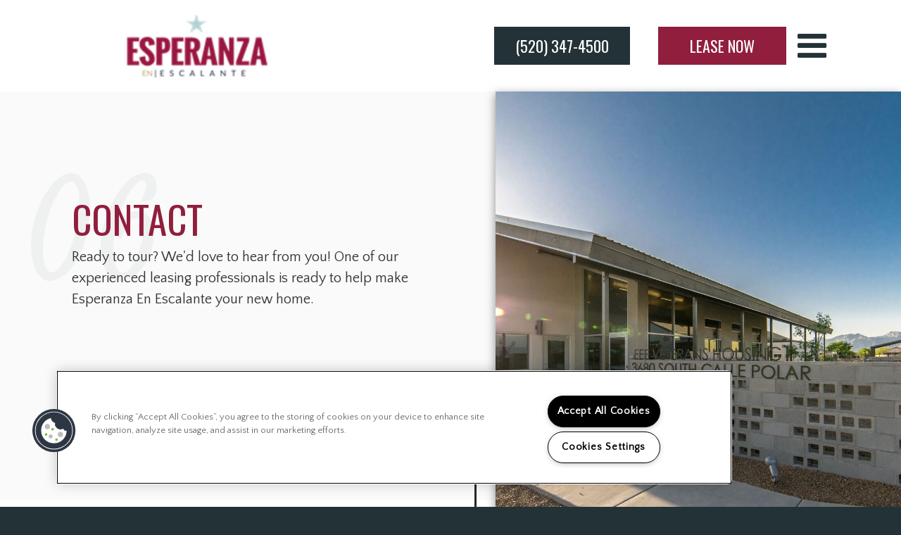

--- FILE ---
content_type: text/html; charset=utf-8
request_url: https://esperanzaenescalante.net/Contact.aspx
body_size: 21724
content:
<!DOCTYPE html PUBLIC "-//W3C//DTD XHTML 1.0 Strict//EN" "http://www.w3.org/TR/xhtml1/DTD/xhtml1-strict.dtd">
<html lang="en" xmlns="http://www.w3.org/1999/xhtml">
<head id="head"><title>
	Contact Us Esperanza En Escalante | Esperanza En Escalante Tucson, AZ - Contact Us
</title><meta name="description" content="Contact us today at Esperanza En Escalante and make Tucson your new home today. You will be happy you did! Call us (520) 347-4500" /> 
<meta http-equiv="content-type" content="text/html; charset=UTF-8" /> 
<meta http-equiv="pragma" content="no-cache" /> 
<meta http-equiv="content-style-type" content="text/css" /> 
<meta http-equiv="content-script-type" content="text/javascript" /> 
<meta name="keywords" content="AZ Apartments, Apartments for rent in AZ, Esperanza En Escalante, Contact Esperanza En Escalante" /> 
<link href="/CMSPages/GetResource.ashx?stylesheetname=RPcssMaster_S0076-Jackson-Square" type="text/css" rel="stylesheet" />
<!-- MasterPageIncludes --><link href="https://ajax.googleapis.com/ajax/libs/jqueryui/1.9.1/themes/ui-lightness/jquery-ui.css" type="text/css" rel="preload" as="style" onload="this.rel='stylesheet'"></link><script src="https://ajax.googleapis.com/ajax/libs/jquery/1.8.2/jquery.min.js" type="text/javascript"></script><script src="https://ajax.googleapis.com/ajax/libs/jqueryui/1.9.0/jquery-ui.min.js" type="text/javascript"></script><script src="https://cs-cdn.realpage.com/CWS/1894546/CMSScripts/Custom/RPWebParts/global.min.js" type="text/javascript"></script><script src="https://cs-cdn.realpage.com/CWS/1894546/Accessibe/Accessibe.js" type="text/javascript"></script><!-- /MasterPageIncludes --><meta name="viewport" content="width=device-width,initial-scale=1" />
<meta name="geo.position" content="32.1790259;-110.8536165" />
<meta name="geo.placename" content="Tucson" />
<meta name="geo.region" content="US-AZ" />
<meta name="ICBM" content="32.1790259, -110.8536165" />

<link type="text/css" href="https://cs-cdn.realpage.com/CWS/1894546/TemplateResources/Global/Icons/font-awesome.min.css" rel="stylesheet" />
<link type="text/css" href="https://cs-cdn.realpage.com/CWS/1894546/TemplateResources/Global/Icons/fontello.css" rel="stylesheet" />
<link rel="stylesheet" href="https://cs-cdn.realpage.com/CWS/1894546/GlobalResources/Bootstrap/css/bootstrap.min.css" />

<script src="https://ajax.googleapis.com/ajax/libs/jquery/2.2.4/jquery.min.js" type="text/javascript"></script>
<script src="https://ajax.googleapis.com/ajax/libs/jqueryui/1.12.1/jquery-ui.js" type="text/javascript"></script>
<script src="https://code.jquery.com/jquery-migrate-1.4.1.js" type="text/javascript"></script>
<script src="https://cs-cdn.realpage.com/CWS/1894546/GlobalResources/Bootstrap/js/bootstrap.min.js" type="text/javascript"></script>
<script src="https://cdn.jsdelivr.net/npm/wowjs@1.1.3/dist/wow.min.js" type="text/javascript"></script>
<script src="https://cs-cdn.realpage.com/CWS/1894546/TemplateResources/Standard/JacksonSquare/expanderPlugin.js" type="text/javascript"></script>
<script src="https://cs-cdn.realpage.com/CWS/1894546/TemplateResources/Standard/JacksonSquare/jacksonSquare.js" type="text/javascript"></script>



<style>
  #left-contact:last-of-type {
    display:none;
  }  
  #left-contact {
    margin-top: 0;
    padding: 15px 0 0 30px;
}
  
#widget_contact_us_2 #cu_2_body #cu_2_formdiv .bdr-clr1{
  
  margin: 7px 256px 0 0;
  
  }  
#ContactContent {
    clear: both;
    padding: 20px 0 0;
}  
#ContactContent li {
    margin: 0 0 0 15px;
    list-style: disc outside none;
  
} 
#ContactContent h3 {
    margin: 10px 0;
}
/*#ContactContent a {
    color: #282828;
    text-decoration:underline;
   }
  #ContactContent a:hover
  {
     color: #233237;
     text-decoration:none;
    }*/
  </style>



<!--[if lt IE 9]>
<style type="text/css">
.div-left-form {
     width:48% !important; 
}
.div-left {
     width:100% !important;
}
</style>
<![endif]-->
 
<link href="/favicon.ico" type="image/x-icon" rel="shortcut icon" />
<link href="/favicon.ico" type="image/x-icon" rel="icon" />
<link href="/CmsPages/GetResource.ashx?stylesheetname=rpWebpartCss_MediaViewer;rpWebpartCss_CookiesConsent;RpWebpartCss_PopUp;rpWebpartCss_ContactUsEnhanced;rpWebpartCss_TimeOut;rpWebpartCss_OfficeHours;rpWebPartCSS_SocialMedia;rpWebpartCss_RealPageLogo;rpWebpartCss_AdaHudicons;rpWebpartCss_CCPA" type="text/css" rel="stylesheet" />

    <script type="text/javascript">var firstTouchEnabled=true</script>
    

    <style>
        :root {
            --RPcolor1: #ffffff !important;
            --RPcolor2: #282828 !important;
            --RPcolor3: #233237 !important;
            --RPcolor4: #911e3c !important;
            --RPcolor5: #fafafa !important;
            --RPcolor6: #ffffff !important;
            --RPcolor7: #ffffff !important;
            --RPcolor8: #ffffff !important;
            --RPcolor9: #ffffff !important;

            --RPHeaderFont: 'Oswald', Helvetica, Arial, sans-serif;
            --RPBodyFont: 'Quattrocento Sans', Helvetica, Arial, sans-serif;

            --FPCardImageHeight: 200px;
            --FPCardImageHeight-Medium: 200px;
            --FPCardImageHeight-Large: 200px;
            --FPModalImageHeight: 500px;
            --FPModalImageHeightMedium: 500px;
            --FPModalImageHeightLarge: 500px;
            --FPCardCarouselPadding: 15px;
            --FPCardCarouselPadding-Large: 30px;
        }
    </style>

    <script src="https://cdn.jsdelivr.net/npm/css-vars-ponyfill@1" type="text/javascript"></script>
    <script src="/RPWebParts/General/CommonData.js" type="text/javascript"></script>
    <script type="text/javascript">
        cssVars();
    </script>
    
    <script type="text/javascript">
        var sourcesList = JSON.parse('[{"DisplayName":"Apartment Guide","PmSourceId":"S000000036"},{"DisplayName":"Apartment List","PmSourceId":"P000000017"},{"DisplayName":"Apartment List 2","PmSourceId":"P000000018"},{"DisplayName":"ApartmentRatings.com","PmSourceId":"S000000042"},{"DisplayName":"Apartments.com","PmSourceId":"S000000005"},{"DisplayName":"Brochure/Flyer","PmSourceId":"S000000020"},{"DisplayName":"CollegeRentals.com","PmSourceId":"S000000062"},{"DisplayName":"Craigslist.com","PmSourceId":"S000000044"},{"DisplayName":"Drive By","PmSourceId":"S000000021"},{"DisplayName":"Facebook","PmSourceId":"P000000005"},{"DisplayName":"ForRent.com","PmSourceId":"S000000008"},{"DisplayName":"Google.com","PmSourceId":"S000000040"},{"DisplayName":"Gorman Website","PmSourceId":"P000000001"},{"DisplayName":"Housing authority","PmSourceId":"P000000007"},{"DisplayName":"Local News Campaign","PmSourceId":"S000000016"},{"DisplayName":"Local Service Agency","PmSourceId":"P000000009"},{"DisplayName":"Other","PmSourceId":"S000000070"},{"DisplayName":"PEP","PmSourceId":"S000000028"},{"DisplayName":"Previous Resident","PmSourceId":"S000000029"},{"DisplayName":"Property Website","PmSourceId":"S000000001"},{"DisplayName":"Referral","PmSourceId":"P000000010"},{"DisplayName":"Resident Referral","PmSourceId":"S000000027"},{"DisplayName":"WiFrontDoorHousing","PmSourceId":"P000000002"}]');
        var propertyKey = '1C7862117377';
        var propertyId = '7621737';
        var leadList = [
                { hcLeadChannelName: "Apartment Finder", Domain: "ApartmentFinder.com"},
                { hcLeadChannelName: "Apartment Home Living Export", Domain: "ApartmentHomeLiving.com"},
                { hcLeadChannelName: "ApartmentGuide.com", Domain: "ApartmentGuide.com"},
                { hcLeadChannelName: "Apartments.com Network", Domain: "Apartments.com" },
                { hcLeadChannelName: "Rent.com", Domain: "Rent.com" },
                { hcLeadChannelName: "ForRent.com", Domain: "ForRent.com" },
                { hcLeadChannelName: "Move.com", Domain: "Move.com" },
                { hcLeadChannelName: "ApartmentFinder.com", Domain: "ApartmentFinder.com" },
                { hcLeadChannelName: "ApartmentShowcase.com", Domain: "ApartmentShowcase.com" },
                { hcLeadChannelName: "ApartmentList.com", Domain: "ApartmentList.com" },
                { hcLeadChannelName: "Zillow Rental Network", Domain: "zillow.com" },
                { hcLeadChannelName: "LiveLovely.com", Domain: "LiveLovely.com" },
                { hcLeadChannelName: "Google.com", Domain: "Google.com" },
                { hcLeadChannelName: "MyLeasestar", Domain: "myleasestar.com" },
                { hcLeadChannelName: "Greystar", Domain: "greystar.com" }
            ];
        
        //Defined in CommonData
        //matchedSource = f_getSessionStorage('matchedSource');
        //matchedSourceId = f_getSessionStorage('matchedSourceId');
        
        tryMatchingSourceFromReferrerUrl(window.document, sourcesList);
    </script>
    
        <script type="text/javascript">
            var utmConfigInfo = '';

            $(document).ready(function () {
                commonDataOnReady(document, sourcesList);
            });


                function setSEONumber(phoneNumber) {
                    $('.seo-number').each(function() {
                        if ($(this).find('span').length) {
                            $(this).find('span').html(phoneNumber);
                        } else {
                            $(this).html(phoneNumber);
                        }

                        if ($(this).attr('href') && $(this).attr('href').indexOf('tel:') > -1)
                            $(this).attr('href', 'tel: ' + phoneNumber);
                        if ($(this).attr('onclick') && $(this).attr('onclick').indexOf('f_analyticsSendEvent(') > -1) {
                            $(this).attr('onclick', "f_analyticsSendEvent('general', 'click-phone-number', '" + phoneNumber + '\')');
                        }
                    });

                    
            }

        </script>
    
    <script type="text/javascript">
        try {
            let myAccessibe = new RpAcsb()
            myAccessibe.config = {
                positionX: 'right',
                positionY: 'bottom',
                offsetX: 20,
                offsetY: 20,
                hideTrigger: false,
                statementLink: 'https://www.realpage.com/accessibility-statement/'
            }
            myAccessibe.init()
        }
        catch (err) {
            console.log("Accessibe Script not available");
        } 
    </script>

                <!-- OG Image Information -->
                <meta property="og:image" content="https://capi.myleasestar.com/v2/dimg-crop/66391554/1200x1200/66391554.png" />
                <!-- END OG Image Information --><script type="text/javascript">var propertyId='7621737';var lsApi='https://c-leasestar-api.realpage.com';var cacheUrl='';</script><script type="text/javascript">var leadObj=[{"PhoneNumber":"(520) 347-4500","LeadChannelName":"ApartmentList.com"},{"PhoneNumber":"(520) 347-4500","LeadChannelName":"Syndication"},{"PhoneNumber":"(520) 347-4500","LeadChannelName":"Website"},{"PhoneNumber":"","LeadChannelName":"MyNewPlace"}];var googleCallTrackingEnabled = false;</script>
<link rel="canonical" href="https://www.esperanzaenescalante.net/Contact.aspx" />
    <!-- ExternalResources_Header -->
    
    <!-- /ExternalResources_Header -->
<link href="https://cs-cdn.realpage.com/CWS/1894546/CMSScripts/Custom/RPWebParts/fancybox3/jquery.fancybox.css" type="text/css" rel="preload" as="style" onload="this.rel='stylesheet'" />
<script type="text/javascript">var mvTourText = ''; var mvColor = '233237'; mvBtnAnimation = 'spin'</script><script type="text/javascript">var mvTours = null</script><script src="https://cs-cdn.realpage.com/CWS/1894546/CMSScripts/Custom/RPWebParts/fancybox3/jquery.fancybox.js" type="text/javascript" defer="defer"></script><script src="https://cs-cdn.realpage.com/CWS/1894546/CMSScripts/Custom/RPWebParts/media-viewer.js" type="text/javascript" defer="defer"></script><link href="https://cs-cdn.realpage.com/CWS/1894546/CMSScripts/Custom/RPWebParts/fancybox3/jquery.fancybox.css" type="text/css" rel="preload" as="style" onload="this.rel='stylesheet'" />
<script src="https://cs-cdn.realpage.com/CWS/1894546/CMSScripts/Custom/RPWebParts/cookies-consent.js" type="text/javascript" defer="defer"></script><script type="application/ld+json">{"@context":"http://schema.org","@type":"Apartment","name":"Esperanza En Escalante","image":"https://capi.myleasestar.com/v2/dimg/66391554/400x400/66391554.png","url":"https://www.esperanzaenescalante.net/","telephone":"(520) 347-4500","address":{"@type":"PostalAddress","streetAddress":"3680 South Calle Polar","addressLocality":"Tucson","addressRegion":"AZ","postalCode":"85730","addressCountry":"USA"},"geo":{"@type":"GeoCoordinates","latitude":32.1790259,"longitude":-110.8536165},"openingHoursSpecification":[{"@type":"OpeningHoursSpecification","dayOfWeek":"Monday","opens":"8:00AM","closes":"5:00PM"},{"@type":"OpeningHoursSpecification","dayOfWeek":"Tuesday","opens":"8:00AM","closes":"5:00PM"},{"@type":"OpeningHoursSpecification","dayOfWeek":"Wednesday","opens":"8:00AM","closes":"5:00PM"},{"@type":"OpeningHoursSpecification","dayOfWeek":"Thursday","opens":"8:00AM","closes":"5:00PM"},{"@type":"OpeningHoursSpecification","dayOfWeek":"Friday","opens":"8:00AM","closes":"5:00PM"}]}</script><link href="https://cs-cdn.realpage.com/CWS/1894546/TemplateResources/Global/Icons/font-awesome.min.css" type="text/css" rel="preload" as="style" onload="this.rel='stylesheet'" />
<link href="https://cs-cdn.realpage.com/CWS/1894546/GlobalResources/datepicker.css" type="text/css" rel="preload" as="style" onload="this.rel='stylesheet'" />
<script src="https://cs-cdn.realpage.com/CWS/1894546/GlobalResources/datepicker.js" type="text/javascript" defer="defer"></script><script type="text/javascript">
(function(i,s,o,g,r,a,m){i['GoogleAnalyticsObject']=r;i[r]=i[r]||function(){(i[r].q=i[r].q||[]).push(arguments)},i[r].l=1*new Date();a=s.createElement(o),m=s.getElementsByTagName(o)[0];a.async=1;a.src=g;m.parentNode.insertBefore(a,m)})(window,document,'script','//www.google-analytics.com/analytics.js','ga');(function(w,d,s,l,i){w[l]=w[l]||[];w[l].push({'gtm.start':new Date().getTime(),event:'gtm.js'});var f=d.getElementsByTagName(s)[0],j=d.createElement(s),dl=l!='dataLayer'?'&l='+l:'';j.async=true;j.src='https://www.googletagmanager.com/gtm.js?id='+i+dl;f.parentNode.insertBefore(j,f);})(window,document,'script','dataLayer','GTM-PGXC6VC');var RpUniqueUserId = f_getAnalyticsUserValueFromCookie('RP_LSWS_USER');let customDimensions = {}; customDimensions.dimension4 = '7621737'; customDimensions.dimension5 = '4143'; customDimensions.dimension9 = RpUniqueUserId; customDimensions.dimension10 = 's0076-jackson-square'; customDimensions.dimension11 = new Date().getTime(); customDimensions.dimension18 = '0'; customDimensions.dimension19 = '38694'; dataLayer.push({customDimensions});ga('set', { 'dimension4': 7621737, 'dimension5': 4143, 'dimension9': RpUniqueUserId, 'dimension10': 's0076-jackson-square', 'dimension11': new Date().getTime(), 'dimension18':'0', 'dimension19': 38694 });ga('send', 'pageview');
</script>
<script>(window.BOOMR_mq=window.BOOMR_mq||[]).push(["addVar",{"rua.upush":"false","rua.cpush":"false","rua.upre":"false","rua.cpre":"false","rua.uprl":"false","rua.cprl":"false","rua.cprf":"false","rua.trans":"","rua.cook":"false","rua.ims":"false","rua.ufprl":"false","rua.cfprl":"false","rua.isuxp":"false","rua.texp":"norulematch","rua.ceh":"false","rua.ueh":"false","rua.ieh.st":"0"}]);</script>
                              <script>!function(e){var n="https://s.go-mpulse.net/boomerang/";if("False"=="True")e.BOOMR_config=e.BOOMR_config||{},e.BOOMR_config.PageParams=e.BOOMR_config.PageParams||{},e.BOOMR_config.PageParams.pci=!0,n="https://s2.go-mpulse.net/boomerang/";if(window.BOOMR_API_key="Y2PYZ-3WZ5U-9VEDC-WUEHY-8N7AV",function(){function e(){if(!o){var e=document.createElement("script");e.id="boomr-scr-as",e.src=window.BOOMR.url,e.async=!0,i.parentNode.appendChild(e),o=!0}}function t(e){o=!0;var n,t,a,r,d=document,O=window;if(window.BOOMR.snippetMethod=e?"if":"i",t=function(e,n){var t=d.createElement("script");t.id=n||"boomr-if-as",t.src=window.BOOMR.url,BOOMR_lstart=(new Date).getTime(),e=e||d.body,e.appendChild(t)},!window.addEventListener&&window.attachEvent&&navigator.userAgent.match(/MSIE [67]\./))return window.BOOMR.snippetMethod="s",void t(i.parentNode,"boomr-async");a=document.createElement("IFRAME"),a.src="about:blank",a.title="",a.role="presentation",a.loading="eager",r=(a.frameElement||a).style,r.width=0,r.height=0,r.border=0,r.display="none",i.parentNode.appendChild(a);try{O=a.contentWindow,d=O.document.open()}catch(_){n=document.domain,a.src="javascript:var d=document.open();d.domain='"+n+"';void(0);",O=a.contentWindow,d=O.document.open()}if(n)d._boomrl=function(){this.domain=n,t()},d.write("<bo"+"dy onload='document._boomrl();'>");else if(O._boomrl=function(){t()},O.addEventListener)O.addEventListener("load",O._boomrl,!1);else if(O.attachEvent)O.attachEvent("onload",O._boomrl);d.close()}function a(e){window.BOOMR_onload=e&&e.timeStamp||(new Date).getTime()}if(!window.BOOMR||!window.BOOMR.version&&!window.BOOMR.snippetExecuted){window.BOOMR=window.BOOMR||{},window.BOOMR.snippetStart=(new Date).getTime(),window.BOOMR.snippetExecuted=!0,window.BOOMR.snippetVersion=12,window.BOOMR.url=n+"Y2PYZ-3WZ5U-9VEDC-WUEHY-8N7AV";var i=document.currentScript||document.getElementsByTagName("script")[0],o=!1,r=document.createElement("link");if(r.relList&&"function"==typeof r.relList.supports&&r.relList.supports("preload")&&"as"in r)window.BOOMR.snippetMethod="p",r.href=window.BOOMR.url,r.rel="preload",r.as="script",r.addEventListener("load",e),r.addEventListener("error",function(){t(!0)}),setTimeout(function(){if(!o)t(!0)},3e3),BOOMR_lstart=(new Date).getTime(),i.parentNode.appendChild(r);else t(!1);if(window.addEventListener)window.addEventListener("load",a,!1);else if(window.attachEvent)window.attachEvent("onload",a)}}(),"".length>0)if(e&&"performance"in e&&e.performance&&"function"==typeof e.performance.setResourceTimingBufferSize)e.performance.setResourceTimingBufferSize();!function(){if(BOOMR=e.BOOMR||{},BOOMR.plugins=BOOMR.plugins||{},!BOOMR.plugins.AK){var n=""=="true"?1:0,t="",a="z54ccbix2t45m2lgp4ia-f-b285f3fa5-clientnsv4-s.akamaihd.net",i="false"=="true"?2:1,o={"ak.v":"39","ak.cp":"1592120","ak.ai":parseInt("1022256",10),"ak.ol":"0","ak.cr":0,"ak.ipv":4,"ak.proto":"http/1.1","ak.rid":"5854d49","ak.r":42005,"ak.a2":n,"ak.m":"","ak.n":"essl","ak.bpcip":"172.241.119.0","ak.cport":24726,"ak.gh":"23.220.105.202","ak.quicv":"","ak.tlsv":"tls1.2","ak.0rtt":"","ak.0rtt.ed":"","ak.csrc":"-","ak.acc":"bbr","ak.t":"1768324880","ak.ak":"hOBiQwZUYzCg5VSAfCLimQ==h37o2dySm3THsITsvxcIch9Kb6wvriwnJAdvPcmzX0eX0ErCP05wosOpzpDC6asW5F9bUO3Q42mXXKk4HAJLQFPlj3852Sp8wnnOrs7gZ5Lxs5m0WPkBUuVemTbI3ZnS6DfZ1O1gnIRDIOj+g0dE/ohW4Qxquu+OdomEd72COkisS+tN/yRCkjJC+pnnY9N3+iDcSYWFHNByEndY/yCabLrxpCHKsvUavVacHi+5O5ziGB/AkbZa5j8RXyfpVrck5YKPuM8njet9ZF/RIffEEdE+wcnbtzUaVvpnlYSBeYFhOLrh2Z12Xr3mWrGrBBfAjSUzY6CfzKhw++oMj/KlOuCdHrcppIHeIyEqcOOg1l3qoobwPAP5GTuXeuFEGpkUw/ZR1bsVcDQkx8j6uwfNwRHTJH8fBg70BcwYo1TRC2I=","ak.pv":"6","ak.dpoabenc":"","ak.tf":i};if(""!==t)o["ak.ruds"]=t;var r={i:!1,av:function(n){var t="http.initiator";if(n&&(!n[t]||"spa_hard"===n[t]))o["ak.feo"]=void 0!==e.aFeoApplied?1:0,BOOMR.addVar(o)},rv:function(){var e=["ak.bpcip","ak.cport","ak.cr","ak.csrc","ak.gh","ak.ipv","ak.m","ak.n","ak.ol","ak.proto","ak.quicv","ak.tlsv","ak.0rtt","ak.0rtt.ed","ak.r","ak.acc","ak.t","ak.tf"];BOOMR.removeVar(e)}};BOOMR.plugins.AK={akVars:o,akDNSPreFetchDomain:a,init:function(){if(!r.i){var e=BOOMR.subscribe;e("before_beacon",r.av,null,null),e("onbeacon",r.rv,null,null),r.i=!0}return this},is_complete:function(){return!0}}}}()}(window);</script></head>
<body class="LTR Chrome ENUS ContentBody">
    

	    
	
    

<script type="text/javascript">
    var displayModal = false;
    if(navigator.userAgent.indexOf('MSIE')!==-1 || navigator.appVersion.indexOf('Trident/') > -1){
        displayModal = true;
    }


    // POLYFILLS
    if (typeof IntersectionObserver == 'undefined') {
            var intersectionObserverScript = document.createElement("script");
            intersectionObserverScript.type = "text/javascript";
            intersectionObserverScript.setAttribute("src", '/CMSScripts/Custom/Polyfill/intersection-observer.js');
            document.documentElement.firstChild.appendChild(intersectionObserverScript);
    }
    if (navigator.userAgent.toLocaleLowerCase().indexOf('chrome') == -1) {
        var preloadCssScript = document.createElement("script");
            preloadCssScript.type = "text/javascript";
            preloadCssScript.setAttribute("src", '/CMSScripts/Custom/Polyfill/cssrelpreload.js');
            document.documentElement.firstChild.appendChild(preloadCssScript);
    }

    // END POLYFILLS
    //For TESTING
    //displayModal = true;
    $(document).ready(function () {
        var cookie = f_getBrowserSessionCookie('showBrowserVersionOnPageLoad');
        //For TESTING
        //var cookie = null;

        if (displayModal && cookie == null) {
            $('.oB-overlay').show();
            $('#oldBrowserModal').show();
            var html = htmlStringBuilder();
            $('#oldBrowserModal').append(html);
            f_setBrowserSessionCookie('showBrowserVersionOnPageLoad', false);
        }
        $('#closeBrowserModalButton').on('click', function() {
            $('.oB-overlay').hide();
            $('#oldBrowserModal').hide();
        });
    });

    function f_setBrowserSessionCookie(cookieName, value) {
        document.cookie = cookieName + "=" + value;
    }

    function f_getBrowserSessionCookie(cookieName) {
        var cookieValue = document.cookie;
        var cookieStart = cookieValue.indexOf(" " + cookieName + "=");
        if (cookieStart == -1) {
            cookieStart = cookieValue.indexOf(cookieName + "=");
        }
        if (cookieStart == -1) {
            cookieValue = null;
        }
        else {
            cookieStart = cookieValue.indexOf("=", cookieStart) + 1;
            var cookieEnd = cookieValue.indexOf(";", cookieStart);
            if (cookieEnd == -1) {
                cookieEnd = cookieValue.length;
            }
            cookieValue = unescape(cookieValue.substring(cookieStart, cookieEnd));
        }
        return cookieValue;
    }

    function htmlStringBuilder() {
        var buildHtml = '<div class="oB-dialog">'+
				'<div class="oB-content">'+
					'<div class="oB-header">'+
						'<h4>For the best website experience, please update your browser</h4>'+
					'</div>'+
					'<div class="oB-body">'+
						'<p>Just click on the icons to get to the download page</p>'+
						'<div class="browserSelect">'+					
							'<div class="browserIconContainer" id="firefoxTab">'+
								'<div class="browserColumn">'+
									'<a class="browserLink" href="https://www.mozilla.org/en-US/firefox/new/?v=1" target="_blank" aria-label="Firefox Download" tabindex="0">'+
										'<div class="browserImage"><img src="https://cs-cdn.realpage.com/CWS/1894546/GlobalResources/BrowserIcons/firefoxLogo.png" aria-hidden="true" alt="Firefox" /></div>'+
										'<div class="browserName">Firefox</div>'+
									'</a>'+
								'</div>'+
							'</div>'+
							'<div class="browserIconContainer" id="chromeTab">'+
								'<div class="browserColumn">'+
									'<a class="browserLink" href="https://www.google.com/chrome/browser/desktop/" target="_blank" aria-label="Chrome Download" tabindex="0">'+
										'<div class="browserImage"><img src="https://cs-cdn.realpage.com/CWS/1894546/GlobalResources/BrowserIcons/chromeLogo.png" aria-hidden="true" alt="Chrome" /></div>'+
										'<div class="browserName">Chrome</div>'+
									'</a>'+
								'</div>'+
							'</div>'+
							'<div class="browserIconContainer" id="safariTab">'+
								'<div class="browserColumn">'+
									'<a class="browserLink" href="https://support.apple.com/downloads/safari" target="_blank" aria-label="Safari Download" tabindex="0">'+
										'<div class="browserImage"><img src="https://cs-cdn.realpage.com/CWS/1894546/GlobalResources/BrowserIcons/safariLogo.png" aria-hidden="true" alt="Safari"/></div>'+
										'<div class="browserName">Safari</div>'+
									'</a>'+
								'</div>'+
							'</div>'+
                           ' <div class="browserIconContainer" id="edgeTab">'+
								'<div class="browserColumn">'+
									'<a class="browserLink" href="https://www.microsoft.com/en-us/windows/microsoft-edge#0QiY0Omq3i5Z0krF.97" target="_blank" aria-label="Edge Download" tabindex="0">'+
										'<div class="browserImage"><img src="https://cs-cdn.realpage.com/CWS/1894546/GlobalResources/BrowserIcons/edgeLogo.png" aria-hidden="true" alt="Edge"/></div>'+
										'<div class="browserName">Edge</div>'+
									'</a>'+
								'</div>'+
							'</div>'+			
						'</div>'+
					'</div>'+
					'<button id="closeBrowserModalButton" type="button" aria-label="close" tabindex="0">Close Window</button>'+
					'<div class="oB-footer">'+
						'</p>By closing this window you acknowledge that your experience on this website may be degraded</p>'+
					'</div>'+
				'</div>';
        console.log(buildHtml);
        return buildHtml;
    }
</script>
        <style>
        #oldBrowserModal {
            font-family: 'Arial', sans-serif;
        }
        #oldBrowserModal .oB-header h4, #oldBrowserModal .oB-body p {
            color: #666;
            font-weight: bold;
        }
        #oldBrowserModal .oB-header h4 {font-size: 20px;}
        #oldBrowserModal .oB-body p {
            font-size: 16px;
            padding: 0 15px 15px;
        }
        #oldBrowserModal .browserIconContainer {
            width: 90px;
            display: inline-block;
            text-align: center;
            margin-bottom: 15px;
        }
        #oldBrowserModal .browserSelect {font-size: 14px;}
        #oldBrowserModal #explorerTab {width: 140px;}
        #oldBrowserModal .browserImage img {
            height: 60px;
            width: 60px;
            margin-bottom:10px;
            border: none !important;
        }
        #oldBrowserModal a.browserLink {
            color: #666;
            text-decoration: none;
        }
        #oldBrowserModal #closeBrowserModalButton {
            background: #42a5f5;
            color: #fff;
            border: none;
            padding: 15px 45px;
            border-radius: 500px;
            font-size: 16px;
            cursor: pointer;
        }
        #oldBrowserModal .oB-content {text-align:center;}
        #oldBrowserModal :focus {
            outline: -webkit-focus-ring-color auto 0px;
        }
        #oldBrowserModal .oB-content {border-radius: 0;}
        .oB-overlay {
            position: fixed;
            z-index: 2000;
            height: 100%;
            width: 100%;
            top: 0;
            left: 0;
            background: rgba(0,0,0,0.5);
        }
        #oldBrowserModal .oB-header {
            border-bottom: 1px solid rgba(0,0,0,.1);
            padding: 15px;
        }
        #oldBrowserModal .oB-body {
             padding: 15px;
        }
        #oldBrowserModal .oB-footer {
            font-size: 12px;
            padding: 15px;
            text-align: center;
            border: none;
            color: #666;
        }
        @media (min-width: 768px) {
            #oldBrowserModal .oB-dialog {width: 690px;}
            #oldBrowserModal {
                position: absolute;
                z-index: 2001;
                top: 10%;
                left: 50%;
                background: #fff;
                transform: translate(-50%, 0);
                -ms-transform: translate(-50%, 0);
            }
        }
        @media (max-width: 767px) {
            #oldBrowserModal {
                position: relative;
                z-index: 2001;
                margin: 5% auto 5%;
                background: #fff;
                width: 95%;
            }
        }                             
</style>

<div class="oB-overlay" style="display: none;"></div> <div id="oldBrowserModal" style="display: none;"></div>
    <form method="post" action="/Contact.aspx" id="form">
<div class="aspNetHidden">
<input type="hidden" name="__EVENTTARGET" id="__EVENTTARGET" value="" />
<input type="hidden" name="__EVENTARGUMENT" id="__EVENTARGUMENT" value="" />
<input type="hidden" name="__VIEWSTATE" id="__VIEWSTATE" value="gUViwzu0DHR2MF8u2/C7lMAlsg4ButTQK8zDm7uVmR12HhG6NJ8PrLHxEeaoTjNyibIXCAy669dLZ9QmEN5aBLG9Wq27Nky36EkZPSyGTIxS7Y4o+e7fIPJ0HFmNbeaDIESH5r9WhMlNt2D34NQTpUwexpSTU4ORePWWgHexWdeqcEgn8C6Bjq5aDLpG7S+dQnvy04SMqsDCnPCc8Qlwn/YJNVEcck4c8Nv3nPaMpdHxBUGzf14MuXHt8gJF4Dl6hfrTKDXl4LhbIdMl5uRTwe3TFQjs2i1ypcEaImc44yUpZTOPltWfxQMYVIQOmU8BM3eYeZBDcgDGSsfTaAyiliHf9NIx1Qpur/Gcv1G+EJ+VjMbJy/fjrRoibLNAecNYYfxmpehpOFcb0H5kE7m53xFiMqsTPmaGR2NOt/5NPie3Vaolul0TvPjCrntideE6lGysaETSD4G00CczFQWgTMKiq4oJEBqSDlUcX9xRkvzvg0SK/gshT3yh8xL0dzfDs3yLZfk6FLjw6VDdDt/QA+S6d/2wyUeRvdop9zqRPmLEb94R9fvO2uc645gLOeVPAx/IhqrY1sQ5Vrf39RrcDqb7AF6zMEO0HOeGuf/zhpvPwZPkRPteOskDsws/5B+1rloAwuqt7JYNsjuhTQme/mXCVMhC6GjWpGLlFAdhFzgr8ooCTxCKUA9jukTrePMqWiMvW3rXVzcfP0y0wA66ndheEby2Thzs3Fp5tEtYm+jGEAmkVapOSEE3KC5e8YgbX1GUhPMgBSIwriKXAY14orlY6XyQfV/MPKL5hJpgmJQSza0jPp22UJVbZ7Ho3n82A7danF1B/Hzu55MIYY0hdqMYiCZ/+njaEx/xkmoivlO8cBQ8dkObGPU9PpRK9DBYyQ7z7gETZhusu9PSpIE/ZNn62u2Qx9pSGT/xruiRKD7+TSPrZunYZCG74cAbGavPAzYd0s+bkO57/M2Hk19HN0cRuV5q9iVQkZu6Pvcdc6W3pRpxmFbf3JGfVk2Rm4kzgXoFoOt0c4gOhWsiN4zQ5N5O4M9ci6l0LpuFvp63qHKUDza3G2Xge7vEaZoskPxOThyypMcvjg5hWrM1OGN694o3Vs8o6h9yV8sKTbskr5HEp3QWLB1gcFSXl+wf4akc" />
</div>

<script type="text/javascript">
//<![CDATA[
var theForm = document.forms['form'];
if (!theForm) {
    theForm = document.form;
}
function __doPostBack(eventTarget, eventArgument) {
    if (!theForm.onsubmit || (theForm.onsubmit() != false)) {
        theForm.__EVENTTARGET.value = eventTarget;
        theForm.__EVENTARGUMENT.value = eventArgument;
        theForm.submit();
    }
}
//]]>
</script>


<script src="/WebResource.axd?d=pynGkmcFUV13He1Qd6_TZLJliYB8TA_FIF9xlHcKd7ag0Vv3EWtMdA4IBxcPvyX2M5F_ORIargEI2RFqew7B_g2&amp;t=638901591720898773" type="text/javascript"></script>

<input type="hidden" name="lng" id="lng" value="en-US" />
<script type="text/javascript">
	//<![CDATA[

function PM_Postback(param) { if (window.top.HideScreenLockWarningAndSync) { window.top.HideScreenLockWarningAndSync(1080); } if(window.CMSContentManager) { CMSContentManager.allowSubmit = true; }; __doPostBack('m$am',param); }
function PM_Callback(param, callback, ctx) { if (window.top.HideScreenLockWarningAndSync) { window.top.HideScreenLockWarningAndSync(1080); }if (window.CMSContentManager) { CMSContentManager.storeContentChangedStatus(); };WebForm_DoCallback('m$am',param,callback,ctx,null,true); }
//]]>
</script>
<script src="/ScriptResource.axd?d=NJmAwtEo3Ipnlaxl6CMhvgm388C7z57L5COL7njlfxHabVp02JjeGBqhojV0DvhOls37naEdTKvtve-DZGAUfkLhXnkKZ0JM5n8W_iT84YozJbVtHk6XR7HfTxh00jaQbIJ5RlBvWf7fnz-N3zpSVKNk_Hm4b82dGd4p6rDl7rs1&amp;t=32e5dfca" type="text/javascript"></script>
<script src="/ScriptResource.axd?d=dwY9oWetJoJoVpgL6Zq8OBLhaBrqwBdVAb8vaEtP5p0RwE8U2clwoyTHecbvHf4xQfmyrJ2iJaF8M22aUIdHdYyU7qY-2hjISrIPPxmhFqA408i6Y0GxT1-SnCjYV3lgC3TXr_eJ0QD4CYVGcu8j6ZFo_C_b-R4EfAA4qAquMMk1&amp;t=32e5dfca" type="text/javascript"></script>
<script type="text/javascript">
	//<![CDATA[

var CMS = CMS || {};
CMS.Application = {
  "language": "en",
  "imagesUrl": "/CMSPages/GetResource.ashx?image=%5bImages.zip%5d%2f",
  "isDebuggingEnabled": false,
  "applicationUrl": "/",
  "isDialog": false,
  "isRTL": "false"
};

//]]>
</script>
<div class="aspNetHidden">

	<input type="hidden" name="__VIEWSTATEGENERATOR" id="__VIEWSTATEGENERATOR" value="A5343185" />
	<input type="hidden" name="__SCROLLPOSITIONX" id="__SCROLLPOSITIONX" value="0" />
	<input type="hidden" name="__SCROLLPOSITIONY" id="__SCROLLPOSITIONY" value="0" />
</div>
        <script type="text/javascript">
//<![CDATA[
Sys.WebForms.PageRequestManager._initialize('manScript', 'form', ['tctxM',''], [], [], 90, '');
//]]>
</script>

        <div id="ctxM">

</div>
        
<div id="wrapper">
  <header>
    


<!-- MediaViewer Added -->
<script type="text/javascript">

    $(document).ready(function () {
        var disableOnMobile = 'False';
        var isSmallScreenDevice = $(window).width() <= 500;

        var cookie = f_getSessionCookie('showOnPageLoad');
        var endDate = '';
        var convertedEndDate = new Date(endDate + " 23:59:59");
        var today = new Date();

        var page = '~/Contact.aspx';
        //should only popup for the home page
        if (page == "~/" && (!endDate || convertedEndDate > today)) {
            if (!cookie || 'False'.toLowerCase() == 'true') {
                if (('False'.toLowerCase() == 'true' || 'False'.toLowerCase() == 'true') && ((disableOnMobile.toLowerCase() == 'false' || !isSmallScreenDevice))) {
                    f_showDialog(true);
                }
                f_setSessionCookie('showOnPageLoad', false);
            }
        }

        $(document).keydown(function(event) { 
          if (event.keyCode == 27) { 
              f_hideDialog();
          }
        });
    });

    function f_setSessionCookie(cookieName, value) {
        document.cookie = cookieName + "=" + value;
    }

    function f_getSessionCookie(cookieName) {
        var cookieValue = document.cookie;
        var cookieStart = cookieValue.indexOf(" " + cookieName + "=");
        if (cookieStart == -1) {
            cookieStart = cookieValue.indexOf(cookieName + "=");
        }
        if (cookieStart == -1) {
            cookieValue = null;
        }
        else {
            cookieStart = cookieValue.indexOf("=", cookieStart) + 1;
            var cookieEnd = cookieValue.indexOf(";", cookieStart);
            if (cookieEnd == -1) {
                cookieEnd = cookieValue.length;
            }
            cookieValue = unescape(cookieValue.substring(cookieStart, cookieEnd));
        }
        return cookieValue;
    }

    function f_showDialog(modal) {
        if ($('#popUpWindowDialog').length > 0) {
            $("#popup-overlay").show();
            $(".popUpWindowLightBox").fadeIn(300);
            if (modal) {
                $("#popup-overlay").unbind("click");
            } else {
                $("#popup-overlay").click(function () {
                    f_hideDialog();
                });
            }
        }
    }

    function f_hideDialog() {
        $("#popup-overlay").hide();
        $(".popUpWindowLightBox").fadeOut(300);
    }

</script>

<div id="popup-overlay" class="popup-overlay"></div>
<div id="p_lt_zoneHeader_PopUp_PopUpWindow" class="popUpWindowLightBox">
	<div id="popUpWindowDialog" class="popUpWindowDialog"><div id="popUpWindowHeader" class="popUpWindowHeader"></div><div id="divCloseButton" class="divCloseButton"><button id="popBtnClose" onclick="f_hideDialog()" aria-label="Close Window" tab-index="0" type="button">Close</button></div><div id="popUpWindowText" class="popUpWindowText"></div></div>
</div>




  </header>
  <div id="navBar" class=""><div id="navLogo" class="nav-logo landscape"><a href="https://esperanzaenescalante.net"><img id="p_lt_zoneNavBar_EditableImage_ucEditableImage_imgImage" title="Esperanza En Escalante Logo" src="https://capi.myleasestar.com/v2/dimg/66391554/400x250/66391554.png" alt="Esperanza En Escalante Logo" />

</a></div><div id="navBarRightContent" class="">
<a class="seo-number" href="tel:(520) 347-4500" onclick="f_analyticsSendEvent('general', 'click-phone-number', '(520) 347-4500')">(520) 347-4500</a><a href="/floor-plans.aspx" target="_self" class="leaseTodayButton">LEASE NOW</a><button type="button" id="hamburgerMenuButton" aria-label="Open Menu"><i class="fa fa-bars" aria-hidden="true"></i>
</button></div></div>
  <div id="hamburgerNavMenuContainer" class="clearfix"><div class="clearfix" id="hamburger-overlay"><div id="hamburgerNavLogo" class="hamburger-nav-logo landscape"><a href="https://esperanzaenescalante.net"><img id="p_lt_zoneHamburgerMenu_EditableImage4_ucEditableImage_imgImage" title="Esperanza En Escalante" src="https://capi.myleasestar.com/v2/dimg/66391554/400x250/66391554.png" alt="Esperanza En Escalante" />

</a></div><div id="hamburgerNavMenu">
	<ul id="menuElem">
		<li>
			<a href="/">Home</a>
		</li>
		<li class="floor-plans">
			<a href="/Floor-plans.aspx">Floor Plans</a>
		</li>
		<li class="features">
			<a href="/Features.aspx">Features</a>
		</li>
		<li class="gallery">
			<a href="/Gallery.aspx">Gallery</a>
		</li>
		<li class="location">
			<a href="/Location.aspx">Neighborhood</a>
		</li>
		<li class="active contact">
			<a href="/Contact.aspx">Contact Us</a>
		</li>
		<li class="residents">
			<a href="https://esperanzaenescalante.loftliving.com/">Residents</a>
		</li>
		<li>
			<a href="/Specials.aspx">Our Partners </a>
		</li>

	</ul>


<div id="hamburgerNavButtons" class="">
<a class="seo-number" href="tel:(520) 347-4500" onclick="f_analyticsSendEvent('general', 'click-phone-number', '(520) 347-4500')">(520) 347-4500</a><a href="/floor-plans.aspx" target="_self" id="navLeaseToday">LEASE TODAY</a></div></div><div id="navMenuImage"></div><button id="navMenuClose" type="button"><i class="fa fa-times" aria-hidden="true"></i> CLOSE</button></div></div>
  <div id="" class="page-placeholder-container"><div class="header-spacer"></div>





<div class="page_contactus" onselectstart="return false">
  <div style="width:100%;">
    <div id="" class="headerContainer clearfix innerPage"><h3 class="accent">06</h3><div id="" class="topContent"><div id="homeHeader" class="header clearfix"><h1 class="pageTitle">CONTACT</h1></div><div id="" class="expandable">Ready to tour? We'd love to hear from you! One of our experienced leasing professionals is ready to help make Esperanza En Escalante your new home.</div></div><div class="headerImageContainer contactHeaderImage innerPage">
</div></div>
  </div>
  <div class="DefaultTop contactUs">
    
    <div class="DefaultMiddle">
      <div class="leftColumn" style="">
        <div id="contactUsImage" class=""></div><div id="propContactInfo" class=""><i class="fa fa-map-o" aria-hidden="true"></i>
<h5>Esperanza En Escalante</h5>
Leasing Office <br />
3680 South Calle Polar <br />
Tucson, AZ 85730<br />Phone:&nbsp;
<a class="seo-number" href="tel:(520) 347-4500" onclick="f_analyticsSendEvent('general', 'click-phone-number', '(520) 347-4500')">(520) 347-4500</a></div><div id="propOfficeHours" class=""><i class="fa fa-clock-o" aria-hidden="true"></i>
<h5>Office Hours</h5>

<pre>
Mon - Fri: 8:00AM to 5:00PM
Sat: Closed
Sun: Closed </pre></div><div class="theme-two" id="theme-two" style="display:none;">
	<div class="prop-address">
		<h3>
			Leasing Office</h3>
		<div class="prop-name">
			Esperanza En Escalante</div>
		3680 South Calle Polar <br />
		Tucson, AZ 85730<br />
		<div>
			<a href="/Neighborhood.aspx">Get Directions </a> <span class="dir-arrow">&gt; </span></div>
	</div>
	<div class="prop-officehours">
		<h3>
			Office Hours</h3>
		<pre>
	Mon - Fri: 8:00AM to 5:00PM
Sat: Closed
Sun: Closed </pre>
		<div class="prop-contact">
			Give us a call at <span class="phnumber">(520) 347-4500</span></div>
	</div>
</div>




      
      </div>
      <div class="rightColumn">
        <div class="rightColumnBG">
        </div>
        <div class="mainContentParent">
          <div class="mainContent">
            
<script type="text/javascript">
    var rpData = null;
    var defaultSource = '';
    var internationalProperty = 'false';
    var countryCode = 'USA';
    var disableReferralTracking = 'False';
    var successScreen = '/thank-you.aspx';
    var pageName = 'General';
    var cmsSiteId = '38694';
    var widgetName = 'rpWebpart_GoogleRecaptcha';
    var enableGoogleRecaptcha = 'true';
    var timeoutValue = 120000;
    var ipAddress = '151.80.133.130';
    var googleAnalyticsId = '';

    var formSuccess = false;
    var captchaToken;
    var o = {};

    var kpv = { 
        "Studio+" : { "key" : 192, "bed" : 0, "bath" : 0 },
        "S Bed /1 Bath" : { "key" : 192, "bed" : 5, "bath" : 1 },
        "S Bed /1.5 Bath" : { "key" : 192, "bed" : 5, "bath" : 1.5 },
        "1 Bed /1 Bath" : { "key" : 193, "bed" : 1, "bath" : 1 },
        "1 Bed /1.5 Bath" : { "key" : 193, "bed" : 1, "bath" : 1.5 },
        "1 Bed /2 Bath" : { "key" : 194, "bed" : 1, "bath" : 2 },
        "1 Bed /2.5 Bath" : { "key" : 194, "bed" : 1, "bath" : 2.5 },
        "2 Bed /1 Bath" : { "key" : 195, "bed" : 2, "bath" : 1 },
        "2 Bed /1.5 Bath" : { "key" : 195, "bed" : 2, "bath" : 1.5 },
        "2 Bed /2 Bath" : { "key" : 196, "bed" : 2, "bath" : 2 },
        "2 Bed /2.5 Bath" : { "key" : 196, "bed" : 2, "bath" : 2.5 },
        "3 Bed /1 Bath" : { "key" : 197, "bed" : 3, "bath" : 1 },
        "3 Bed /1.5 Bath" : { "key" : 197, "bed" : 3, "bath" : 1.5 },
        "3 Bed /2 Bath" : { "key" : 198, "bed" : 3, "bath" : 2 },
        "3 Bed /2.5 Bath" : { "key" : 198, "bed" : 3, "bath" : 2.5 },
        "3 Bed /3 Bath": { "key": 199, "bed": 3, "bath": 3 },
        "3 Bed /3.5 Bath" : { "key" : 199, "bed" : 3, "bath" : 3.5 },
        "4 Bed /1 Bath" : { "key" : 200, "bed" : 4, "bath" : 1 },
        "4 Bed /1.5 Bath" : { "key" : 200, "bed" : 4, "bath" : 1.5 },
        "4 Bed /2 Bath" : { "key" : 201, "bed" : 4, "bath" : 2 },
        "4 Bed /2.5 Bath" : { "key" : 201, "bed" : 4, "bath" : 2.5 },
        "4 Bed /3 Bath" : { "key" : 202, "bed" : 4, "bath" : 3 },
        "4 Bed /3.5 Bath" : { "key" : 202, "bed" : 4, "bath" : 3.5 },
        "5 Bed /1 Bath": { "key": 202, "bed": 5, "bath": 1 },
		"5 Bed /1.5 Bath": { "key": 202, "bed": 5, "bath": 1.5 },
		"5 Bed /2 Bath": { "key": 202, "bed": 5, "bath": 2 },
		"5 Bed /2.5 Bath": { "key": 202, "bed": 5, "bath": 2.5 },
		"5 Bed /3 Bath": { "key": 202, "bed": 5, "bath": 3 },
		"5 Bed /3.5 Bath": { "key": 202, "bed": 5, "bath": 3.5 }
    };

    $(document).ready(function () {

        if (internationalProperty == 'true')
            $('.contact-us-enhanced #movedate').datepicker({
                autoHide: true,
                dateFormat: "dd-mm-yy",
                startDate: new Date()
            });
        else
            $('.contact-us-enhanced #movedate').datepicker({
                autoHide: true,
                startDate: new Date()
            });

        $.ajax({
        type: 'GET',
            url: 'CmsSiteManager/callback.aspx?act=Proxy/GetFloorPlans',
            dataType: 'jsonp',
            timeout: timeoutValue,
            success: function(data) {
                rpData = data;
                f_enhBuildBedRoomSelect();
            },
            error: function (response) {
                if (response.statusText === "timeout") {
                    $('#contactUsEnhancedContainer').html("<div class='timeout-message'><div class='timeout-icon'><img src='/globalresources/widgets/images/TimeOutSessionIcon.png' /></div><div class='timeout-text-message'><b>Time Out Error</b>.<br> Refresh Page or Try Again Later</div></div>");
                }
            }
        });

        if (defaultSource == 0)
            $('#usersource').val('');
        else if (defaultSource)
            $('#usersource').val(defaultSource);
        else
            $('#usersource').val('');

        if (disableReferralTracking.toLowerCase() != 'true' && matchedSourceId) {
            $('.contact-us-enhanced #usersource').val(matchedSourceId);
            $('.contact-us-enhanced #usersourceDiv').hide();
        }

        $('.contact-us-enhanced #btnEnhSubmit').on('click', function () {
            if (f_validateFields()) {
                f_enhSubmit();
            }
        });
    });

    function f_validateFields() {
        let isPhoneValid = true;
        let isEmailValid = true;

        // Phone and email inputs based on the provided HTML
        const phoneInput = $('#phone');  // Target phone input by id "phone"
        const emailInput = $('#email');  // Target email input by id "email"

        // Trim values to avoid spaces being considered valid
        const phoneValue = phoneInput.val().trim();
        const emailValue = emailInput.val().trim();

        // Phone validation
        const phonePattern = /^(?:\(\d{3}\)|\d{3}[-.\s]?)\d{3}[-.\s]?\d{4}$/; // Phone number pattern
        if (!phonePattern.test(phoneValue)) {
            isPhoneValid = false;
            phoneInput.attr("aria-invalid", "true");
            phoneInput.addClass('validate-field');
        } else {
            phoneInput.removeAttr("aria-invalid");
            phoneInput.removeClass('validate-field');
        }

        // Email validation
        const emailPattern = /^(([^<>()[\]\\.,;:\s@\"]+(\.[^<>()[\]\\.,;:\s@\"]+)*)|(\".+\"))@((\[[0-9]{1,3}\.[0-9]{1,3}\.[0-9]{1,3}\.[0-9]{1,3}\])|(([a-zA-Z\-0-9]+\.)+[a-zA-Z]{2,}))$/; // Email pattern
        if (!emailPattern.test(emailValue)) {
            isEmailValid = false;
            emailInput.attr("aria-invalid", "true");
            emailInput.addClass('validate-field');
        } else {
            emailInput.removeAttr("aria-invalid");
            emailInput.removeClass('validate-field');
        }

        $('.contact-us-enhanced .required-group input').each(function () {
            const id = $(this).attr('id');
            if ($(this).val() == '') {
                var msg = $(this).attr("aria-label");
                $(this).attr("aria-invalid", "true")
                $(this).addClass('validate-field');
            }
            else {
                $(this).removeAttr("aria-invalid");
                $(this).removeClass('validate-field');
            }
            
        });

        $('.contact-us-enhanced .required-group input[type="checkbox"]').each(function() {
            if ($(this).is(":not(:checked)")) {
                var msg = $(this).attr("aria-label");
                $(this).attr("aria-invalid", "true");
                $(this).addClass('validate-field');
                $("label[for=" + $(this).attr("id") + "]").addClass('validate-field');
            }
            else {
                $(this).removeAttr("aria-invalid");
                $(this).removeClass('validate-field');
                $("label[for=" + $(this).attr("id") + "]").removeClass('validate-field');
            }
        });

        $('.contact-us-enhanced .required-group textarea').each(function () {
            if ($(this).val() == '') {
                var msg = $(this).attr("aria-label");
                $(this).attr("aria-invalid", "true")
                $(this).addClass('validate-field');
            }
            else {
                $(this).removeAttr("aria-invalid");
                $(this).removeClass('validate-field');
            }
        });

        $('.contact-us-enhanced .required-group select').each(function () {
            if ($(this).val() == '') {
                var msg = $(this).attr("aria-label");
                $(this).attr("aria-invalid", "true");
                $(this).addClass('validate-field');
            }
            else {
                $(this).removeAttr("aria-invalid");
                $(this).removeClass('validate-field');
            }
        });

        if ($('.contact-us-enhanced .validate-field').length == 0 && isPhoneValid && isEmailValid)
            return true;
        else {
            $('.validate-field:first').focus();
            return false;
        }
    }

    function f_enhBuildBedRoomSelect() {
        var bathRooms = 0;
        var bedRooms = 0;

        var countUnit = 1;

        for (var i = 0; i < rpData.floorplans.length; i++) {
            var currentbathRooms = rpData.floorplans[i].bathRooms;
            var currentbedRooms = rpData.floorplans[i].bedRooms;
            if (bathRooms != currentbathRooms || bedRooms != currentbedRooms) {
                var str = currentbedRooms + ' Bed /' + currentbathRooms + ' Bath';

                try {
                    $('.contact-us-enhanced #unitType').append('<option value="' + kpv[str]["key"] + '" class="text">' + str + '</option>');
                } catch(err) {
                    //This error typically happens when it cannot find the str and consaquently cannot find the key.
                }

                bathRooms = currentbathRooms;
                bedRooms = currentbedRooms;
                countUnit++;
            }
        }
    }
    function f_getCookie(cookieName) {
        var cookieValue = document.cookie;
        var cookieStart = cookieValue.indexOf(" " + cookieName + "=");
        if (cookieStart == -1) {
            cookieStart = cookieValue.indexOf(cookieName + "=");
        }
        if (cookieStart == -1) {
            cookieValue = null;
        }
        else {
            cookieStart = cookieValue.indexOf("=", cookieStart) + 1;
            var cookieEnd = cookieValue.indexOf(";", cookieStart);
            if (cookieEnd == -1) {
                cookieEnd = cookieValue.length;
            }
            cookieValue = unescape(cookieValue.substring(cookieStart, cookieEnd));
        }
        return cookieValue;
    }

    function f_enhValidPhone(b) {
        var a = window.event ? b.keyCode : b.which;

        if (internationalProperty == 'true' && $('#dayPhone1').val().length == 0 && b.shiftKey && b.keyCode == 43)
            return true;

        if (a == 0 || a == 8)
            return true;
        if (a > 47 && a < 58)
            return true;
        else
            return false;
    }

    function getSubmitTimeStamp() {
        let date = new Date();
        var formattedDate = String(date.getUTCFullYear() + "-" + date.getUTCDate() + "-" + date.getUTCDay() + " " + date.getUTCHours() + ":" + date.getUTCMinutes() + ":" + date.getUTCSeconds());
        console.log("Get UTC date time/stamp: " + formattedDate)
        return formattedDate;
    }

    function submitContactEnhanced() {
        if (enableGoogleRecaptcha == "true") {
                o['cmsSiteId'] = cmsSiteId;
                o['pageName'] = pageName;
                o['widgetName'] = widgetName;
        }

        o['googleAnalyticsId'] = googleAnalyticsId;
        o['ipaddress'] = ipAddress;
        o['leadtime'] = getSubmitTimeStamp();

        $(".contact-us-enhanced input:not([type=radio])").each(function () {
            if (internationalProperty == 'true' && this.name == 'movedate') {
                o[$(this).attr('name')] = ($(this).val().substring(3, 5) + '-' + $(this).val().substring(0, 2) + '-' + $(this).val().substring(6, 10));
            }
            else {
                o[$(this).attr('name')] = $(this).val();	
			}
        });

        o['respondmedium'] = $('input[name="respondmedium"]:checked').val();

        $(".contact-us-enhanced select").each(function () {
            if (this.name == 'usersource')
                o[$(this).attr('name')] = $('option:selected', this).text();
            else
                o[$(this).attr('name')] = $(this).val();
        });

        $(".contact-us-enhanced textarea").each(function () {
            o[$(this).attr('name')] = escape($(this).val());
        });


        if ($('.contact-us-enhanced #e-mail').val().length == 0) {
			var id = $(".contact-us-enhanced #unitType option:selected").val();

            $.ajax({
                type: "POST",
                dataType: "json",
                cache: false,
                url: "CMSSiteManager/Callback.aspx?act=set_contact",
                data: o,
                timeout: timeoutValue,
                success: function (json) {
                    if (json.ErrorNumber) {
                        formSuccess = false;
                        $('#lblError').html('Failed to submit guest card.');
                        $('#btnEnhSubmit').html('Error Submitting!');
                        $('#btnEnhSubmit').prop('disabled', false);
                    } else {
                        try {
                            let customDimensions = {}
                            customDimensions.dimension15 = json.LeaseStarLeadId;
                            if (json.Lead2LeaseLeadId != 0)
                                customDimensions.dimension17 = json.Lead2LeaseLeadId;
                            f_analyticsSendEvent('Contact', 'Information Request', 'Thank you', customDimensions);
                        } catch (e) {
                        }
                        if (successScreen == '')
                            window.open('/Thank-You.aspx', '_self');
                        else
                            window.open(successScreen, '_self');
                    }
                },
                beforeSend: function (json) {
                    formSuccess = true;
                    $('#btnEnhSubmit').html('Sending...');
                    $('#btnEnhSubmit').prop('disabled', true);
                },
                error: function (e) {
                    formSuccess = false;
                    $('#btnEnhSubmit').html('Error Submitting!');
                    $('#btnEnhSubmit').prop('disabled', false);
                }
            });
        }
    }

    function f_enhSubmit() {
        if (formSuccess == true) {
            return false;
        }

        $('.contact-us-enhanced #pid').val(propertyId);

        var lcid = f_getCookie('RP_LSWS_LCID');
        lcid = lcid ? lcid : "4";
        $('.contact-us-enhanced #lcid').val(lcid);
        var cid = f_getCookie('RP_LSWS_SEM');
        cid = cid ? cid : "Property Website";
        if (cid != "Property Website") {
            $('.contact-us-enhanced #cid').val(matchedSource); //The logic for setting the matchedSource based on the cid value in the commondata.ascx file
        }

        googleAnalyticsId = f_getCookie('_ga');

        
            submitContactEnhanced();
        
    }
</script>
<style>
    .grecaptcha-badge{
        bottom: 100px !important;
    }
</style>

<div id="p_lt_zonePagePlaceholder_pageplaceholder_p_lt_zoneCenterRight_ContactUsEnhanced_contact_us_enhanced" class="contact-us-enhanced">
	<div id="contactUsEnhancedContainer" class="timeout-error-contact">
                                    <div class="row">
                                        <input name="pid" type="hidden" id="pid" />
                                        <input name="lcid" type="hidden" id="lcid" />
                                        <input name="cid" type="hidden" id="cid" />
                                        <div class="col-md-6">
                                            <div class="form-group required-group" id="firstNameDiv"><label for="firstName">First Name</label><input type="text" id="firstName" class="form-control" name="firstname" />
                                            </div>
                                            <div class="form-group required-group" id="lastNameDiv"><label for="lastName">Last Name</label><input type="text" id="lastName" class="form-control" name="lastname" />
                                            </div><div class="form-group" id="addressDiv"><label for="address">Address</label><input type="text" id="address" class="form-control" name="address" />
                                     </div><div class="form-group" id="cityDiv"><label for="city">City</label><input type="text" id="city" class="form-control" name="city" />
                                    </div><div class="row"><div class="form-group col-xs-6" id="stateDiv"><label for="state">State</label><select id="state" class="form-control" name="state"><option value="">-Select-</option><option value="AK">AK</option>
                                            <option value="AL">AL</option>
                                            <option value="AR">AR</option>
                                            <option value="AZ">AZ</option>
                                            <option value="CA">CA</option>
                                            <option value="CO">CO</option>
                                            <option value="CT">CT</option>
                                            <option value="DC">DC</option>
                                            <option value="DE">DE</option>
                                            <option value="FL">FL</option>
                                            <option value="GA">GA</option>
                                            <option value="GU">GU</option>
                                            <option value="HI">HI</option>
                                            <option value="IA">IA</option>
                                            <option value="ID">ID</option>
                                            <option value="IL">IL</option>
                                            <option value="IN">IN</option>
                                            <option value="KS">KS</option>
                                            <option value="KY">KY</option>
                                            <option value="LA">LA</option>
                                            <option value="MA">MA</option>
                                            <option value="MD">MD</option>
                                            <option value="ME">ME</option>
                                            <option value="MI">MI</option>
                                            <option value="MN">MN</option>
                                            <option value="MO">MO</option>
                                            <option value="MS">MS</option>
                                            <option value="MT">MT</option>
                                            <option value="NC">NC</option>
                                            <option value="ND">ND</option>
                                            <option value="NE">NE</option>
                                            <option value="NH">NH</option>
                                            <option value="NJ">NJ</option>
                                            <option value="NM">NM</option>
                                            <option value="NV">NV</option>
                                            <option value="NY">NY</option>
                                            <option value="OH">OH</option>
                                            <option value="OK">OK</option>
                                            <option value="OR">OR</option>
                                            <option value="PA">PA</option>
                                            <option value="PR">PR</option>
                                            <option value="RI">RI</option>
                                            <option value="SC">SC</option>
                                            <option value="SD">SD</option>
                                            <option value="TN">TN</option>
                                            <option value="TX">TX</option>
                                            <option value="UT">UT</option>
                                            <option value="VA">VA</option>
                                            <option value="VI">VI</option>
                                            <option value="VT">VT</option>
                                            <option value="WA">WA</option>
                                            <option value="WI">WI</option>
                                            <option value="WV">WV</option>
                                            <option value="WY">WY</option>
                                        </select>
                                    </div><div class="form-group col-xs-6" id="zipDiv"><label for="zip">Zip</label><input type="text" id="zip" class="form-control" max-length="10" name="zip" />
                                    </div></div><div class="form-group" id="phoneDiv"><label for="phone">Phone</label><input type="text" id="phone" class="form-control" name="dayPhone1" />
                                    </div><div class="form-group required-group" id="emailDiv"><label for="email">Email</label><input type="email" id="email" class="form-control" name="email" />
                                </div><div class="form-group" id="occupantsDiv"><label for="occupants">Number of Occupants</label><input type="text" id="occupants" class="form-control" name="occupants" />
                                     </div></div><div class="col-md-6"><div class="form-group required-group" id="moveDateDiv"><label for="movedate">Move-in Date</label><input type="text" id="movedate" class="form-control" name="movedate" readonly="readonly" />
                                </div><div class="form-group" id="unitTypeDiv"><label for="unitType">Unit Type</label><select id="unitType" class="form-control" name="bedbathid"><option value="">-Select-</option>  </select>
                                    </div><div class="form-group" id="usersourceDiv">
                                    <label for="usersource">How did you hear about us?</label><select class="form-control" id="usersource" name="usersource"><option value="">-Select Source-</option><option value="S000000036">Apartment Guide</option><option value="P000000017">Apartment List</option><option value="P000000018">Apartment List 2</option><option value="S000000042">ApartmentRatings.com</option><option value="S000000005">Apartments.com</option><option value="S000000020">Brochure/Flyer</option><option value="S000000062">CollegeRentals.com</option><option value="S000000044">Craigslist.com</option><option value="S000000021">Drive By</option><option value="P000000005">Facebook</option><option value="S000000008">ForRent.com</option><option value="S000000040">Google.com</option><option value="P000000001">Gorman Website</option><option value="P000000007">Housing authority</option><option value="S000000016">Local News Campaign</option><option value="P000000009">Local Service Agency</option><option value="S000000070">Other</option><option value="S000000028">PEP</option><option value="S000000029">Previous Resident</option><option value="S000000001">Property Website</option><option value="P000000010">Referral</option><option value="S000000027">Resident Referral</option><option value="P000000002">WiFrontDoorHousing</option></select></div><div class="form-group" id="petsDiv"><label for="pets">Do you have pets?</label><select id="pets" class="form-control" name="pets"><option value="">-Select-</option><option>Yes</option>
                                            <option>No</option>
                                        </select>
                                    </div><div class="form-group" id="respondDiv">
                                        <fieldset><legend>Contact Me By:</legend>
                                        <div class="respondRadios">
                                            <input type="radio" value="phone" id="respondmedium" name="respondmedium" /><label for="respondmedium" class="radio-label">Phone</label>
                                            <input type="radio" value="email" id="respondmediumemail" name="respondmedium" /><label for="respondmediumemail" class="radio-label">Email</label>
                                        </div></fieldset>
                                    </div><div class="form-group" id="bestdayDiv"><label for="bestday">Best day to call</label><select id="bestday" class="form-control" name="bestday"><option value="">-Select-</option><option>Any Day</option>
                                            <option>Weekends</option>
                                            <option>Weekdays</option>
                                        </select>
                                    </div><div class="form-group" id="commentsDiv"><label for="comments">Comments</label><textarea id="comments" class="form-control" name="msg"></textarea>
                                    </div><div class="form-group required-group" id="privacyDiv">
                                    <input id="privacy" type="checkbox" class="privacy-check" value="Agree" tabindex="0" />
                                    <label for="privacy">By submitting this form, you agree to the  <a href="/Privacy-policy.aspx" target="_blank">privacy policy</a>.</label>
                                </div></div></div><div class="contactus-float-input-div">
                                    <label for="e-mail" style="display:none;">Do not fill out this input form, it is for bot control purposes only.</label>
                                    <input id="e-mail" type="text" class="hpInput" />
                                </div><div id="requiredNotation"><span></span> required field</div>
                                 <div class="sumbit-button">
                                    <button type="button" name="btnEnhSubmit" id="btnEnhSubmit">Submit</button>
                                </div>
                                <div>
                                    <p type="label" id="lblError" class="error-msg"></p>
                                </div>
                        </div>
</div>      
          </div>
        </div>
      </div>
      <div style="clear:both"></div>
    </div>
  </div>
  <div style="width:100%;">
    <div id="ContactContent" class="">



</div>
  </div>
  




</div></div>
  
  <footer>
    <div id="footerCTA" class=""><div id="footerCTAContent" class=""><h2>
	LOVE WHAT YOU SEE?
</h2>
<hr />
<a href="/contact.aspx" target="_self" id="leaseToday">LET'S MEET</a>


</div></div><div id="footerAddress" class=""><div id="footerAddressText" class=""><h4>3680 South Calle Polar, Tucson, AZ 85730</h4>
<a href="http://maps.google.com/?q=3680 South Calle Polar, Tucson, AZ 85730" id="footerDirectionsLink" target="_blank">Get Directions <i class="fa fa-angle-double-right" aria-hidden="true"></i></a></div></div><div id="bottomFooter" class=""><div id="propertyLogos" class=""><div id="footerLogo1" class="footer-logo"><a href="https://esperanzaenescalante.net"><img id="p_lt_zoneFooter_WebPartZone3_WebPartZone3_zone_WebPartZone4_WebPartZone4_zone_EditableImage1_ucEditableImage_imgImage" title="Esperanza En Escalante Logo" src="https://capi.myleasestar.com/v2/dimg/66391554/235x125/66391554.png" alt="Esperanza En Escalante Logo" />

</a></div></div><div id="footerOfficeHours" class=""><h5>Office Hours</h5>
<script type="text/javascript">
    $(document).ready(function () {
        var useTooltipLayout = 'tooltip'.toLowerCase();
        var hideOfficeHoursInLabel = 'False'.toLowerCase() == 'true';

    if (useTooltipLayout == 'full-list') {
            $('.p_lt_zoneFooter_WebPartZone3_WebPartZone3_zone_WebPartZone5_WebPartZone5_zone_OfficeHours_pnlOfficeHours-office-hours-container-u').addClass('full-list');
            $('.p_lt_zoneFooter_WebPartZone3_WebPartZone3_zone_WebPartZone5_WebPartZone5_zone_OfficeHours_pnlOfficeHours-office-hours-modal-container-u').show();

        } else if (useTooltipLayout == 'no-tooltip') {
            $('.p_lt_zoneFooter_WebPartZone3_WebPartZone3_zone_WebPartZone5_WebPartZone5_zone_OfficeHours_pnlOfficeHours-office-hours-container-u').addClass('no-tooltip');
            $('.p_lt_zoneFooter_WebPartZone3_WebPartZone3_zone_WebPartZone5_WebPartZone5_zone_OfficeHours_pnlOfficeHours-oh-link-c-u').click(function () {
                $('.p_lt_zoneFooter_WebPartZone3_WebPartZone3_zone_WebPartZone5_WebPartZone5_zone_OfficeHours_pnlOfficeHours-office-hours-modal-container-u').slideToggle();
            });
            $('.p_lt_zoneFooter_WebPartZone3_WebPartZone3_zone_WebPartZone5_WebPartZone5_zone_OfficeHours_pnlOfficeHours-office-hours-list-u li').click(function () {
                $('.p_lt_zoneFooter_WebPartZone3_WebPartZone3_zone_WebPartZone5_WebPartZone5_zone_OfficeHours_pnlOfficeHours-office-hours-modal-container-u').hide("slow");
            });
            $('.p_lt_zoneFooter_WebPartZone3_WebPartZone3_zone_WebPartZone5_WebPartZone5_zone_OfficeHours_pnlOfficeHours-oh-u').html('');

        } else if (screen.width > 500) {
            $('.p_lt_zoneFooter_WebPartZone3_WebPartZone3_zone_WebPartZone5_WebPartZone5_zone_OfficeHours_pnlOfficeHours-oh-link-c-u').hover(function() {
                $('.p_lt_zoneFooter_WebPartZone3_WebPartZone3_zone_WebPartZone5_WebPartZone5_zone_OfficeHours_pnlOfficeHours-office-hours-modal-container-u').show();
                var topLocation = parseInt(document.getElementById("p_lt_zoneFooter_WebPartZone3_WebPartZone3_zone_WebPartZone5_WebPartZone5_zone_OfficeHours_pnlOfficeHours-oh-link-u").getBoundingClientRect().top) - parseInt($('.p_lt_zoneFooter_WebPartZone3_WebPartZone3_zone_WebPartZone5_WebPartZone5_zone_OfficeHours_pnlOfficeHours-office-hours-modal-container-u').outerHeight()) - 10;
                var leftLocation;
                var screenWidth = window.innerWidth || document.documentElement.clientWidth || document.body.clientWidth || 0;

                if ($('.p_lt_zoneFooter_WebPartZone3_WebPartZone3_zone_WebPartZone5_WebPartZone5_zone_OfficeHours_pnlOfficeHours-oh-link-c-u').offset().left > (screenWidth / 2)) {
                    leftLocation = parseInt($('#p_lt_zoneFooter_WebPartZone3_WebPartZone3_zone_WebPartZone5_WebPartZone5_zone_OfficeHours_pnlOfficeHours-oh-link-u').offset().left) - 50;
                    $('.p_lt_zoneFooter_WebPartZone3_WebPartZone3_zone_WebPartZone5_WebPartZone5_zone_OfficeHours_pnlOfficeHours-office-hours-modal-container-u').addClass('right');
                } else
                    leftLocation = parseInt($('.p_lt_zoneFooter_WebPartZone3_WebPartZone3_zone_WebPartZone5_WebPartZone5_zone_OfficeHours_pnlOfficeHours-oh-link-c-u').offset().left);

                $('.p_lt_zoneFooter_WebPartZone3_WebPartZone3_zone_WebPartZone5_WebPartZone5_zone_OfficeHours_pnlOfficeHours-office-hours-modal-container-u').css({ top: topLocation + 'px', left: leftLocation + 'px' });
            });
            $('.p_lt_zoneFooter_WebPartZone3_WebPartZone3_zone_WebPartZone5_WebPartZone5_zone_OfficeHours_pnlOfficeHours-oh-link-c-u').mouseout(function() {
                $('.p_lt_zoneFooter_WebPartZone3_WebPartZone3_zone_WebPartZone5_WebPartZone5_zone_OfficeHours_pnlOfficeHours-office-hours-modal-container-u').hide();
            });
        } else {
            $('.p_lt_zoneFooter_WebPartZone3_WebPartZone3_zone_WebPartZone5_WebPartZone5_zone_OfficeHours_pnlOfficeHours-oh-link-c-u').click(function (e) {
                $('.p_lt_zoneFooter_WebPartZone3_WebPartZone3_zone_WebPartZone5_WebPartZone5_zone_OfficeHours_pnlOfficeHours-office-hours-modal-container-u').show();
                var topLocation = parseInt(document.getElementById("p_lt_zoneFooter_WebPartZone3_WebPartZone3_zone_WebPartZone5_WebPartZone5_zone_OfficeHours_pnlOfficeHours-oh-link-u").getBoundingClientRect().top) - parseInt($('.p_lt_zoneFooter_WebPartZone3_WebPartZone3_zone_WebPartZone5_WebPartZone5_zone_OfficeHours_pnlOfficeHours-office-hours-modal-container-u').outerHeight()) - 10;
                var leftLocation;
                var screenWidth = window.innerWidth || document.documentElement.clientWidth || document.body.clientWidth || 0;

                if ($('.p_lt_zoneFooter_WebPartZone3_WebPartZone3_zone_WebPartZone5_WebPartZone5_zone_OfficeHours_pnlOfficeHours-oh-link-c-u').offset().left > (screenWidth / 2)) {
                    leftLocation = parseInt($('#p_lt_zoneFooter_WebPartZone3_WebPartZone3_zone_WebPartZone5_WebPartZone5_zone_OfficeHours_pnlOfficeHours-oh-link-u').offset().left) - 50;
                    $('.p_lt_zoneFooter_WebPartZone3_WebPartZone3_zone_WebPartZone5_WebPartZone5_zone_OfficeHours_pnlOfficeHours-office-hours-modal-container-u').addClass('right');
                } else
                    leftLocation = parseInt($('.p_lt_zoneFooter_WebPartZone3_WebPartZone3_zone_WebPartZone5_WebPartZone5_zone_OfficeHours_pnlOfficeHours-oh-link-c-u').offset().left);

                $('.p_lt_zoneFooter_WebPartZone3_WebPartZone3_zone_WebPartZone5_WebPartZone5_zone_OfficeHours_pnlOfficeHours-office-hours-modal-container-u').css({ top: topLocation + 'px', left: leftLocation + 'px' });
                $('.oh-overlay').show();
            });

            $('.oh-overlay').click(function() {
                $('.p_lt_zoneFooter_WebPartZone3_WebPartZone3_zone_WebPartZone5_WebPartZone5_zone_OfficeHours_pnlOfficeHours-office-hours-modal-container-u').hide();
                $('.oh-overlay').hide();
                return false;
            });

            $('.oh-button-close').click(function () {
                $('.p_lt_zoneFooter_WebPartZone3_WebPartZone3_zone_WebPartZone5_WebPartZone5_zone_OfficeHours_pnlOfficeHours-office-hours-modal-container-u').hide();
                $('.oh-overlay').hide();
                return false;
            });
        }

        var date = new Date();
        var today = date.getDay();
        var todayShort = '';

        switch(today) {
        case 0:
                todayShort = 'Sun';
            break;
        case 1:
                todayShort = 'Mon';
            break;
        case 2:
                todayShort = 'Tue';
            break;
        case 3:
                todayShort = 'Wed';
            break;
        case 4:
                todayShort = 'Thu';
            break;
        case 5:
                todayShort = 'Fri';
            break;
        case 6:
                todayShort = 'Sat';
            break;
        }

        var firstDay = '';
        var lastDay = '';
        var firstDayValue = 0;
        var lastDayValue = 0;
        var todaysHours = '';
        $('.p_lt_zoneFooter_WebPartZone3_WebPartZone3_zone_WebPartZone5_WebPartZone5_zone_OfficeHours_pnlOfficeHours-office-hours-list-u li').each(function (i, v) {
            if ($(v).html().toLowerCase().indexOf(todayShort.toLowerCase()) > -1) {
                $(v).css('font-weight', 'bold');
                todaysHours = $(v).html().substring($(v).html().indexOf(': ') + 2);
            }
            else if ($(v).html().toLowerCase().indexOf('-' > -1)) {
                firstDay = $(v).html().substring(0, 3);
                lastDay = $(v).html().substring($(v).html().indexOf('- ') + 2, $(v).html().indexOf('- ') + 5);

                firstDayValue = getDayValue(firstDay.toLowerCase());
                lastDayValue = getDayValue(lastDay.toLowerCase());

                if (today >= firstDayValue && today <= lastDayValue) {
                     $(v).css('font-weight', 'bold');
                    todaysHours = $(v).html().substring($(v).html().indexOf(': ') + 2);
                }

            }
        });
        if (hideOfficeHoursInLabel)
            $('.p_lt_zoneFooter_WebPartZone3_WebPartZone3_zone_WebPartZone5_WebPartZone5_zone_OfficeHours_pnlOfficeHours-oh-link-c-u').html("Office Hours");
        else
            $('.p_lt_zoneFooter_WebPartZone3_WebPartZone3_zone_WebPartZone5_WebPartZone5_zone_OfficeHours_pnlOfficeHours-oh-link-c-u').html("Today's Hours: " + todaysHours);
        
        function getDayValue(day){
            var value = 0;

            switch (day) {
                case "sun":
                        value = 0;
                    break;
                case "mon":
                        value = 1;
                    break;
                case "tue":
                        value = 2;
                    break;
                case "wed":
                        value = 3;
                    break;
                case "thu":
                        value = 4;
                    break;
                case "fri":
                        value = 5;
                    break;
                case "sat":
                        value = 6;
                    break;
            }

            return value;
        }
    });
</script>

<div class="oh-overlay" style=""></div>
<div class="p_lt_zoneFooter_WebPartZone3_WebPartZone3_zone_WebPartZone5_WebPartZone5_zone_OfficeHours_pnlOfficeHours-office-hours-container-u office-hours-container">
    <a id="p_lt_zoneFooter_WebPartZone3_WebPartZone3_zone_WebPartZone5_WebPartZone5_zone_OfficeHours_pnlOfficeHours-oh-link-u" class="p_lt_zoneFooter_WebPartZone3_WebPartZone3_zone_WebPartZone5_WebPartZone5_zone_OfficeHours_pnlOfficeHours-oh-link-c-u oh-link-c"></a>
    <div class="p_lt_zoneFooter_WebPartZone3_WebPartZone3_zone_WebPartZone5_WebPartZone5_zone_OfficeHours_pnlOfficeHours-office-hours-modal-container-u office-hours-modal-container" style="display:none;">
        <div class="oh-header">
            <div class="p_lt_zoneFooter_WebPartZone3_WebPartZone3_zone_WebPartZone5_WebPartZone5_zone_OfficeHours_pnlOfficeHours-oh-u oh">Office Hours:</div>
            <div class="oh-button-close">&times;</div>
        </div>
        <div id="p_lt_zoneFooter_WebPartZone3_WebPartZone3_zone_WebPartZone5_WebPartZone5_zone_OfficeHours_pnlOfficeHours" class="p_lt_zoneFooter_WebPartZone3_WebPartZone3_zone_WebPartZone5_WebPartZone5_zone_OfficeHours_pnlOfficeHours-office-hours-list-container-u">
	<ul class="p_lt_zoneFooter_WebPartZone3_WebPartZone3_zone_WebPartZone5_WebPartZone5_zone_OfficeHours_pnlOfficeHours-office-hours-list-u office-hours-list"><li>Monday: 8:00AM to 5:00PM</li><li>Tuesday: 8:00AM to 5:00PM</li><li>Wednesday: 8:00AM to 5:00PM</li><li>Thursday: 8:00AM to 5:00PM</li><li>Friday: 8:00AM to 5:00PM</li><li>Saturday: Closed</li><li>Sunday: Closed</li></ul>
</div>
    </div>
</div></div><div id="footerLinks" class=""><h5>Links</h5>
<ul id="menuElem">
  <li class="site-map">
    <a href="/site-map.aspx">Site Map</a>
  </li>
  
    <li class="privacy">
      <a href="/privacy-policy.aspx" aria-label="Privacy Policy">Privacy Policy</a>
    </li>
  
  
    <li class="footerLink">
      <a href="https://www.gormanusa.com/disclosures-licenses/" target="_self" aria-label="Gorman Property Management, LLC Broker: Chris Dickey" title="Disclosures">Gorman Property Management, LLC Broker: Chris Dickey</a>
    </li>
  
</ul></div><div id="footerRightContent" class=""><div id="" class="social_media"><h5>FOLLOW US ON</h5><div id="p_lt_zoneFooter_WebPartZone3_WebPartZone3_zone_WebPartZone7_WebPartZone7_zone_SocialMedia_pnlSocialNetworks" class="social_media">

</div></div><div id="" class="footerCopyright">Copyright &copy; 2026 Esperanza En Escalante</div><div id="rpLogoHUD"><div class="rplogo" id="rplogo"><a href="https://www.realpage.com/apartment-marketing/" target="_blank"><img src="/TemplateResources/Global/images/rplogo-white.png" alt="RealPage, Inc." /></a></div>
  <div id="ADA-HUD-Links"><div id="ADA-HUD-Links"><a id="link-HUD" href="https://www.hud.gov/program_offices/fair_housing_equal_opp" title="HUD" target="_blank">Rental assistance website (opens in a new tab)<svg id="housingSVG" data-name="housingSVG" xmlns="http://www.w3.org/2000/svg" width="539.2" height="515.23" viewbox="0 0 539.2 515.23">
  <title>HUD</title>
  <g>
    <polygon points="61.89 421.07 40.79 421.07 40.79 429.43 60.17 429.43 60.17 436.48 40.79 436.48 40.79 446.74 62.82 446.74 62.82 453.79 32.66 453.79 32.66 414.04 61.89 414.04 61.89 421.07 61.89 421.07" fill-rule="evenodd"></polygon>
    <path d="M202.69,476.83l4,3.75a9.67,9.67,0,0,1-4.48,1.06c-4.49,0-10.8-2.76-10.8-13.89s6.32-13.89,10.8-13.89S213,456.64,213,467.76a17.78,17.78,0,0,1-1.82,8.54L207,472.37l-4.26,4.46ZM221.46,486l-4.33-4.07c2.44-3.1,4.16-7.64,4.16-14.18,0-18.65-13.84-20.92-19.1-20.92s-19.09,2.26-19.09,20.92,13.84,20.92,19.09,20.92A20.52,20.52,0,0,0,212.37,486l4.71,4.49,4.37-4.49Z" transform="translate(-114.13 -33.85)" fill-rule="evenodd"></path>
    <path d="M260.37,473.75c0,10.44-6.32,14.94-16.34,14.94-3.65,0-9.07-.88-12.62-4.81-2.15-2.42-3-5.66-3.09-9.63V447.89h8.47v25.78c0,5.56,3.21,8,7.08,8,5.71,0,8-2.76,8-7.59V447.89h8.48v25.85Z" transform="translate(-114.13 -33.85)" fill-rule="evenodd"></path>
    <path d="M282.61,456.86h.12l4.92,15.72H277.51l5.1-15.72Zm-7.32,22.56H290l2.55,8.21h9l-14-39.75H278l-14.17,39.75h8.75l2.76-8.21Z" transform="translate(-114.13 -33.85)" fill-rule="evenodd"></path>
    <polygon points="202.19 446.59 221.95 446.59 221.95 453.79 193.88 453.79 193.88 414.04 202.19 414.04 202.19 446.59 202.19 446.59" fill-rule="evenodd"></polygon>
    <polygon points="253.44 435.95 253.44 453.79 245.15 453.79 245.15 414.04 253.44 414.04 253.44 429.09 268.94 429.09 268.94 414.04 277.23 414.04 277.23 453.79 268.94 453.79 268.94 435.95 253.44 435.95 253.44 435.95" fill-rule="evenodd"></polygon>
    <path d="M407.18,467.76c0-11.12,6.32-13.89,10.79-13.89s10.81,2.76,10.81,13.89-6.31,13.89-10.81,13.89-10.79-2.76-10.79-13.89Zm-8.29,0c0,18.66,13.85,20.92,19.08,20.92s19.12-2.26,19.12-20.92S423.25,446.85,418,446.85s-19.08,2.26-19.08,20.92Z" transform="translate(-114.13 -33.85)" fill-rule="evenodd"></path>
    <path d="M476.72,473.75c0,10.44-6.32,14.94-16.34,14.94-3.65,0-9.06-.88-12.62-4.81-2.16-2.42-3-5.66-3.09-9.63V447.89h8.46v25.78c0,5.56,3.22,8,7.1,8,5.7,0,8-2.76,8-7.59V447.89h8.47v25.85Z" transform="translate(-114.13 -33.85)" fill-rule="evenodd"></path>
    <path d="M491.92,475.4c.07,2.21,1.19,6.42,8.43,6.42,3.93,0,8.31-.94,8.31-5.17,0-3.08-3-3.92-7.19-4.92l-4.27-1c-6.44-1.49-12.64-2.91-12.64-11.66,0-4.43,2.39-12.24,15.29-12.24,12.18,0,15.45,8,15.51,12.84h-8c-.22-1.76-.88-6-8.13-6-3.15,0-6.92,1.16-6.92,4.76,0,3.12,2.55,3.75,4.2,4.14l9.69,2.38c5.43,1.33,10.4,3.55,10.4,10.68,0,12-12.17,13-15.66,13-14.49,0-17-8.36-17-13.28Z" transform="translate(-114.13 -33.85)" fill-rule="evenodd"></path>
    <polygon points="417.6 453.79 409.32 453.79 409.32 414.04 417.6 414.04 417.6 453.79 417.6 453.79" fill-rule="evenodd"></polygon>
    <polygon points="450.76 414.04 458.5 414.04 458.5 453.79 450.21 453.79 434 425.44 433.86 425.44 433.86 453.79 426.13 453.79 426.13 414.04 434.87 414.04 450.63 441.72 450.76 441.72 450.76 414.04 450.76 414.04" fill-rule="evenodd"></polygon>
    <path d="M600.42,466.22H617v21.42h-5.53l-.83-5c-2.1,2.41-5.14,6-12.4,6-9.57,0-18.25-6.86-18.25-20.8,0-10.84,6-21.09,19.42-21,12.2,0,17,7.9,17.43,13.4h-8.29c0-1.56-2.83-6.54-8.69-6.54S588.46,457.8,588.46,468c0,10.86,5.93,13.67,11.57,13.67,1.82,0,7.93-.71,9.63-8.75h-9.24v-6.69Z" transform="translate(-114.13 -33.85)" fill-rule="evenodd"></path>
    <path d="M153.32,528.15c0-11.12,6.31-13.9,10.79-13.9s10.79,2.77,10.79,13.9-6.31,13.9-10.79,13.9-10.79-2.79-10.79-13.9Zm-8.3,0c0,18.65,13.84,20.94,19.09,20.94s19.09-2.29,19.09-20.94-13.84-20.92-19.09-20.92S145,509.49,145,528.15Z" transform="translate(-114.13 -33.85)" fill-rule="evenodd"></path>
    <path d="M206,526.81V515.12h6.59c5.14,0,7.3,1.62,7.3,5.5,0,1.77,0,6.19-6.21,6.19Zm0,6.87h9.51c10.69,0,12.67-9.08,12.67-12.67,0-7.8-4.64-12.73-12.34-12.73H197.66V548H206V533.68Z" transform="translate(-114.13 -33.85)" fill-rule="evenodd"></path>
    <path d="M250.67,526.81V515.12h6.58c5.15,0,7.31,1.62,7.31,5.5,0,1.77,0,6.19-6.19,6.19Zm0,6.87h9.52c10.68,0,12.68-9.08,12.68-12.67,0-7.8-4.64-12.73-12.34-12.73H242.37V548h8.31V533.68Z" transform="translate(-114.13 -33.85)" fill-rule="evenodd"></path>
    <path d="M293.63,528.15c0-11.12,6.29-13.9,10.8-13.9s10.79,2.77,10.79,13.9-6.32,13.9-10.79,13.9-10.8-2.79-10.8-13.9Zm-8.3,0c0,18.65,13.83,20.94,19.1,20.94s19.08-2.29,19.08-20.94-13.84-20.92-19.08-20.92-19.1,2.26-19.1,20.92Z" transform="translate(-114.13 -33.85)" fill-rule="evenodd"></path>
    <path d="M346.1,525.77V515.12h10.34c4.87,0,5.8,3.12,5.8,5.22,0,3.93-2.09,5.43-6.41,5.43ZM337.95,548h8.16V532.46h8.56c6.15,0,6.49,2.1,6.49,7.53a26.77,26.77,0,0,0,.87,8h9.2v-1.07c-1.77-.65-1.77-2.1-1.77-7.89,0-7.45-1.77-8.65-5-10.09,3.93-1.32,6.13-5.09,6.13-9.45,0-3.44-1.93-11.24-12.5-11.24H337.95V548Z" transform="translate(-114.13 -33.85)" fill-rule="evenodd"></path>
    <polygon points="287.36 514.17 279.06 514.17 279.06 481.46 267.05 481.46 267.05 474.42 299.38 474.42 299.38 481.46 287.36 481.46 287.36 514.17 287.36 514.17" fill-rule="evenodd"></polygon>
    <path d="M458.06,534.11c0,10.46-6.31,15-16.33,15-3.64,0-9.06-.92-12.61-4.85-2.16-2.42-3-5.64-3.09-9.62V508.28h8.46v25.78c0,5.54,3.22,8,7.09,8,5.7,0,8-2.79,8-7.6V508.28h8.47v25.84Z" transform="translate(-114.13 -33.85)" fill-rule="evenodd"></path>
    <polygon points="384.11 474.42 391.87 474.42 391.87 514.17 383.55 514.17 367.33 485.82 367.25 485.82 367.25 514.17 359.48 514.17 359.48 474.42 368.22 474.42 384.01 502.1 384.11 502.1 384.11 474.42 384.11 474.42" fill-rule="evenodd"></polygon>
    <polygon points="415.29 514.17 406.97 514.17 406.97 474.42 415.29 474.42 415.29 514.17 415.29 514.17" fill-rule="evenodd"></polygon>
    <polygon points="447.7 514.17 439.4 514.17 439.4 481.46 427.41 481.46 427.41 474.42 459.72 474.42 459.72 481.46 447.7 481.46 447.7 514.17 447.7 514.17" fill-rule="evenodd"></polygon>
    <polygon points="491.11 514.17 482.8 514.17 482.8 499.16 469.08 474.42 478.87 474.42 487.12 491.7 494.99 474.42 504.39 474.42 491.11 499.27 491.11 514.17 491.11 514.17" fill-rule="evenodd"></polygon>
    <path d="M381.73,33.85l-267.6,131.8v61.91h30V413.27H617.36V227.56h36V165.65L381.73,33.85ZM559.46,357.34H202V187.62L381.73,95.76l177.73,91.86V357.34Z" transform="translate(-114.13 -33.85)" fill-rule="evenodd"></path>
    <polygon points="349.46 213.66 183.73 213.66 183.73 153.77 349.46 153.77 349.46 213.66 349.46 213.66" fill-rule="evenodd"></polygon>
    <polygon points="349.46 299.57 183.73 299.57 183.73 239.63 349.46 239.63 349.46 299.57 349.46 299.57" fill-rule="evenodd"></polygon>
  </g></svg></a><a id="link-ADA" href="https://www.hud.gov/program_offices/fair_housing_equal_opp/disabilities/accessibilityR" title="ADA" target="_blank">Information for disabled persons website (opens in a new tab)<svg id="handicapSVG" data-name="handicapSVG" xmlns="http://www.w3.org/2000/svg" width="483.22" height="551.43" viewbox="0 0 483.22 551.43">
  <title>ADA</title>
  <path d="M-54,93.12c25-2.3,44.36-23.81,44.36-49A49.25,49.25,0,0,0-58.81-5,49.25,49.25,0,0,0-108,44.16,51.06,51.06,0,0,0-101.83,68l17.52,246.47,180.4,0,74,173.37,97.14-38.1-15-35.82-54.37,19.63L126.22,268.28-41.51,269.4l-2.3-31.21,121.42,0V192.06l-126.05,0ZM127.42,446.59C97,506.78,33.25,546.43-34.73,546.43-134.57,546.43-216,465-216,365.16c0-70.1,42.49-135.24,105.88-164.12l4.1,53.54c-37.5,23.63-60.61,66.26-60.61,111,0,72.43,59.07,131.5,131.5,131.5,66.26,0,122.76-50.85,130.47-116.09Z" transform="translate(216 5)"></path>
</svg></a></div></div>
</div></div></div>
    
  </footer>
</div>
        
    

<script type="text/javascript">
//<![CDATA[

WebForm_InitCallback();
theForm.oldSubmit = theForm.submit;
theForm.submit = WebForm_SaveScrollPositionSubmit;

theForm.oldOnSubmit = theForm.onsubmit;
theForm.onsubmit = WebForm_SaveScrollPositionOnSubmit;
//]]>
</script>
</form>
    

    
    
    <script type="text/javascript">
        try {
            $(document).foundation();
        }
        catch(err) {}
    </script>
    <!-- ExternalResources_Footer -->
    <!-- Moving OneTrust to try and fix Quartz issues. -->
    <!-- OneTrust Cookies Consent Notice start for esperanzaenescalante.net -->
<script type="text/javascript" src="https://cdn.cookielaw.org/consent/988fd654-590f-444b-bfde-471369ee3438/OtAutoBlock.js"></script>
<script src="https://cdn.cookielaw.org/scripttemplates/otSDKStub.js" data-document-language="true" type="text/javascript" charset="UTF-8" data-domain-script="988fd654-590f-444b-bfde-471369ee3438"></script>
<script type="text/javascript">
function OptanonWrapper() { }
</script>
<!-- OneTrust Cookies Consent Notice end for esperanzaenescalante.net -->
    
    <!-- /ExternalResources_Footer -->
</body>
</html>


--- FILE ---
content_type: text/css; charset=utf-8
request_url: https://esperanzaenescalante.net/CMSPages/GetResource.ashx?stylesheetname=RPcssMaster_S0076-Jackson-Square
body_size: 10390
content:
@import url('https://fonts.googleapis.com/css?family=Oswald:200,300,400,500,600%7CQuattrocento+Sans');@import url('https://fonts.googleapis.com/css?family=Satisfy&display=swap');.animated{-webkit-animation-duration:1.5s;animation-duration:1.5s;-webkit-animation-fill-mode:both;animation-fill-mode:both}@-webkit-keyframes fadeInLeft{from{opacity:.8;-webkit-transform:translate3d(-3%,-1%,0);transform:translate3d(-3%,-1%,0)}to{opacity:1;-webkit-transform:translate3d(0,0,0);transform:translate3d(0,0,0)}}@keyframes fadeInLeft{from{opacity:.8;-webkit-transform:translate3d(-3%,-1%,0);transform:translate3d(-3%,-1%,0)}to{opacity:1;-webkit-transform:translate3d(0,0,0);transform:translate3d(0,0,0)}}.fadeInLeft{-webkit-animation-name:fadeInLeft;animation-name:fadeInLeft}@-webkit-keyframes fadeInRight{from{opacity:.8;-webkit-transform:translate3d(3%,1%,0);transform:translate3d(3%,1%,0)}to{opacity:1;-webkit-transform:translate3d(0,0,0);transform:translate3d(0,0,0)}}@keyframes fadeInRight{from{opacity:.8;-webkit-transform:translate3d(3%,1%,0);transform:translate3d(3%,1%,0)}to{opacity:1;-webkit-transform:translate3d(0,0,0);transform:translate3d(0,0,0)}}.fadeInRight{-webkit-animation-name:fadeInRight;animation-name:fadeInRight}@-webkit-keyframes fadeInUp{from{opacity:.8;-webkit-transform:translate3d(0,3%,0);transform:translate3d(0,3%,0)}to{opacity:1;-webkit-transform:translate3d(0,0,0);transform:translate3d(0,0,0)}}@keyframes fadeInUp{from{opacity:.8;-webkit-transform:translate3d(0,3%,0);transform:translate3d(0,3%,0)}to{opacity:1;-webkit-transform:translate3d(0,0,0);transform:translate3d(0,0,0)}}.fadeInUp{-webkit-animation-name:fadeInUp;animation-name:fadeInUp}@-webkit-keyframes fadeInDown{from{opacity:.8;-webkit-transform:translate3d(0,-3%,0);transform:translate3d(0,-3%,0)}to{opacity:1;-webkit-transform:translate3d(0,0,0);transform:translate3d(0,0,0)}}@keyframes fadeInDown{from{opacity:.8;-webkit-transform:translate3d(0,-3%,0);transform:translate3d(0,-3%,0)}to{opacity:1;-webkit-transform:translate3d(0,0,0);transform:translate3d(0,0,0)}}.fadeInDown{-webkit-animation-name:fadeInDown;animation-name:fadeInDown}@font-face{font-family:'fontello';src:url('https://cs-cdn.realpage.com/CWS/1894546/TemplateResources/Global/Icons/fontello.eot');src:url('https://cs-cdn.realpage.com/CWS/1894546/TemplateResources/Global/Icons/fontello.eot') format('embedded-opentype'),url('https://cs-cdn.realpage.com/CWS/1894546/TemplateResources/Global/Icons/fontello.woff') format('woff'),url('https://cs-cdn.realpage.com/CWS/1894546/TemplateResources/Global/Icons/fontello.ttf') format('truetype'),url('https://cs-cdn.realpage.com/CWS/1894546/TemplateResources/Global/Icons/fontello.svg') format('svg');font-weight:normal;font-style:normal}[class^="sicon-"]:before,[class*=" sicon-"]:before{font-family:"fontello";font-style:normal;font-weight:normal;speak:none;display:inline-block;text-decoration:inherit;width:1em;margin-right:.2em;text-align:center;font-variant:normal;text-transform:none;line-height:22px;margin-left:.2em;color:inherit;padding:4px 3px;padding:4px 3px;font-size:20px;color:#333;font-variant:normal;text-transform:none}.sicon-twitter:before{content:''}.sicon-pinterest:before{content:''}.sicon-facebook:before{content:''}.sicon-youtube:before{content:''}.sicon-linkedin:before{content:''}.sicon-google:before{content:''}.sicon-blog:before{content:''}.sicon-yelp:before{content:''}.sicon-myspace:before{content:''}.sicon-foursquare:before{content:''}.sicon-flickr:before{content:''}.sicon-instagram:before{content:'('}.sicon-tumblr:before{content:')'}.sicon-apartmentratingscom:before{content:'!';padding-left:0}.clearfix::after{content:"";clear:both;display:table}.fullImage{height:100%;width:100%;object-fit:cover}body{background-color:#233237 !important;overflow-x:hidden;width:100%;height:100%}body .media-viewer-btn-container .media-viewer-btn svg .st5{fill:#911e3c !important;stroke:#911e3c !important}body .ng-scope .app-container{width:100%}#p_lt_zoneTop_LiveChatV1_pnlLiveChat{position:fixed;bottom:10px;right:15px;background-color:#911e3c;padding:10px;border:#282828;box-shadow:3px 2px 2px 2px #282828;border-radius:3px;text-transform:uppercase;z-index:6}#p_lt_zoneTop_LiveChatV1_pnlLiveChat a{color:#fff}body{font-family:'Quattrocento Sans',sans-serif !important;font-size:20px !important;line-height:30px !important}h1{font-family:'Oswald',sans-serif !important;font-size:55px !important;font-weight:400 !important}h2{font-family:'Oswald',sans-serif !important;font-size:50px !important;font-weight:400 !important}h3{font-family:'Oswald',sans-serif !important;font-size:45px !important;font-weight:400 !important}h3.accent{font-family:'Satisfy','Oswald',cursive !important;font-size:200px !important}h4{font-family:'Oswald',sans-serif !important;font-size:30px !important}h5{font-family:'Quattrocento Sans',sans-serif !important;font-size:25px !important}h6{font-family:'Quattrocento Sans',sans-serif !important;font-size:20px !important}p{font-family:'Quattrocento Sans',sans-serif !important;font-size:20px !important;line-height:30px !important}h1.pageTitle,.page_floorplans h1{color:#911e3c;text-transform:uppercase;width:100%;float:left;margin-left:0%;margin-right:0%;position:relative;z-index:2}#quartzOLLbackground h1{width:92%;margin-left:8%}.pageTitle{margin-top:150px;position:relative;z-index:3}.headerContainer h3.accent{position:absolute;left:3%;top:90px;color:#eff0f0;opacity:1;z-index:1}body a{text-decoration:none;color:#911e3c}body a:hover,body a:focus,body a:active{text-decoration:none !important;color:#911e3c;cursor:pointer}.topContent a,.topContent a:hover,.topContent a:focus{color:#911e3c}a.more-link,a.more-link:hover,a.more-link:focus,a.less-link,a.less-link:hover,a.less-link:focus,.read-more a,.read-more a:hover,.read-more a:focus,.read-less a,.read-less a:hover,.read-less a:focus{color:#911e3c}.live-chat-container{position:fixed;bottom:70px;background-color:#911e3c;text-transform:uppercase;padding:0 5px;transform:rotate(270deg);right:-36px;z-index:10;display:none}.live-chat-container a,.live-chat-container a:hover,.live-chat-container a:focus,.live-chat-container a:active{color:#fff}.media-viewer-btn-container{z-index:8 !important}.morecontent span{display:none}.morelink,.morelink:hover,.morelink:focus,.morelink:active{display:block;color:#911e3c;float:right;margin-right:20px;margin-top:20px}.media-viewer-btn-container{left:0 !important}#navBar{display:flex;justify-content:space-between;align-items:center;padding:0 100px}@media(max-width:1024px){#navBar{padding:0 10px}}#navBar .portrait img{max-height:250px}#navBar .landscape img{max-height:90px}#navBarRightContent{display:flex;align-items:center}a.leaseTodayButton{background-color:#911e3c;color:#fff;padding:12px 45px;font-family:"Oswald",sans-serif;font-size:22px;margin-left:20px;text-transform:uppercase;transition-duration:.3s}a.leaseTodayButton:hover,a.leaseTodayButton:focus,a.leaseTodayButton:active{color:#fff;background-color:#233237}#navBarRightContent a.seo-number{background-color:#233237;color:#fff;padding:12px 30px;font-family:"Oswald",sans-serif;font-size:22px;margin:0 20px;transition-duration:.3s}#navBarRightContent a.seo-number:hover{background-color:#911e3c}.hamburger-nav-logo img{max-height:200px;max-width:250px}.hamburger-nav-logo.landscape img{max-height:125px}.hamburger-nav-logo.portrait img{max-height:200px}#hamburgerNavButtons{display:flex;flex-wrap:wrap;align-content:center;justify-content:flex-start;padding-bottom:20px}#hamburgerNavMenuContainer{display:none;position:fixed;height:100%;width:100%;top:0;left:0;z-index:10;background-color:#233237;overflow-y:auto}#hamburger-overlay{height:100%}header.header{width:100%;padding:0 100px;background-color:#fafafa}#hamburgerMenuButton{background:transparent;border:none;font-size:48px;float:right;margin-left:10px;color:#233237;cursor:pointer}#navLogo{padding:20px 0}a#navLeaseToday{background-color:#911e3c;color:#fff;padding:12px 45px;font-family:"Oswald",sans-serif;font-size:22px;margin-left:0;text-transform:uppercase;width:230px;text-align:center;transition-duration:.3s}a#navLeaseToday:hover{background-color:#fafafa;color:#282828}#hamburgerNavLogo{margin-top:20px;margin-left:100px}#hamburgerNavMenuContainer ul{list-style:none;margin-top:45px;margin-bottom:45px;padding-left:0;line-height:55px}#hamburgerNavMenuContainer li{padding:5px 0}#hamburgerNavMenuContainer a.seo-number{background-color:#fafafa;color:#282828;padding:12px 30px;font-family:"Oswald",sans-serif;font-size:22px;width:230px;margin-bottom:10px;text-align:center;margin-right:10px;margin-bottom:0;transition-duration:.3s}#hamburgerNavMenuContainer a.seo-number:hover{background-color:#911e3c;color:#fff}#hamburgerNavMenuContainer ul a{color:#fff;text-transform:uppercase;font-family:"Oswald",sans-serif;font-size:50px}#hamburgerNavMenuContainer ul li.active a{color:#911e3c;text-transform:uppercase;font-family:"Oswald",sans-serif;font-size:48px}#hamburgerNavMenuContainer ul a:hover,#hamburgerNavMenuContainer ul a:focus,#hamburgerNavMenuContainer ul a:active{color:#911e3c}#hamburgerNavMenu ul#menuElem li:nth-child(1) a::before{content:"01"}#hamburgerNavMenu ul#menuElem li:nth-child(2) a::before{content:"02"}#hamburgerNavMenu ul#menuElem li:nth-child(3) a::before{content:"03"}#hamburgerNavMenu ul#menuElem li:nth-child(4) a::before{content:"04"}#hamburgerNavMenu ul#menuElem li:nth-child(5) a::before{content:"05"}#hamburgerNavMenu ul#menuElem li:nth-child(6) a::before{content:"06"}#hamburgerNavMenu ul#menuElem li:nth-child(7) a::before{content:"07"}#hamburgerNavMenu ul#menuElem li:nth-child(8) a::before{content:"08"}#hamburgerNavMenu ul#menuElem li:nth-child(9) a::before{content:"09"}#hamburgerNavMenu ul#menuElem li:nth-child(10) a::before{content:"10"}#hamburgerNavMenu ul#menuElem li a::before{font-family:"Quattrocento Sans",sans-serif;font-size:30px;bottom:8px;position:relative;margin-right:10px;color:#fff;font-weight:300;opacity:.7}#hamburgerNavMenu ul#menuElem li.active a::before{color:#911e3c}#hamburgerNavMenu ul#menuElem li a:hover::before,#hamburgerNavMenu ul#menuElem li a:focus::before,#hamburgerNavMenu ul#menuElem li a:active::before{color:#911e3c}#hamburgerNavMenu{width:50%;float:left;padding-left:100px}#navMenuImage{width:50%;height:100vh;background:url(https://capi.myleasestar.com/v2/dimg/66357597/1800x1000/66357597.jpg);background-size:cover;background-position:center;float:left;position:absolute;right:0;top:0}button#navMenuClose{position:absolute;right:100px;top:30px;background-color:#fff;border:none;box-shadow:none;padding:15px 30px;font-family:"Oswald",sans-serif;font-size:22px;color:#282828;cursor:pointer}#hamburgerNavMenuContainer i.fa.fa-times{font-size:26px !important;margin-right:5px}#wrapper{width:100%;margin:auto;background-color:#fff;position:relative;overflow-x:hidden}.topContent{width:40%;float:left;margin-left:8%;margin-right:10%;min-height:700px;overflow:visible;position:relative;z-index:2;font-size:20px;line-height:30px}.headerContainer{background-color:#fafafa;position:relative;padding-bottom:30px;margin-bottom:100px;min-height:0;display:flex}.headerImageContainer{width:45%;float:right;height:850px;background:#ddd;position:absolute;right:0;top:0}.innerPage.headerImageContainer{height:700px;box-shadow:-1px 3px 12px rgba(0,0,0,.4)}.innerPage.headerContainer{background-color:#fafafa;position:relative}.innerPage .topContent{min-height:550px}.sideBarImage{height:900px;background-color:#233237;width:33%;position:absolute;top:0;z-index:0;background:url(https://capi.myleasestar.com/v2/dimg/66358574/1600x1000/66358574.jpg);background-size:cover;background-position:center}#homeContactCallout .sideBarImage{height:975px}.left{left:0;min-width:450px}.right{right:0}#footerCTA{height:450px;width:100%;display:table}#footerCTAContent{display:table-cell;vertical-align:middle;text-align:center}#footerCTAContent h2{text-transform:uppercase;color:#fff}#footerCTAContent hr{width:150px;border-top:solid 3px #fff;margin:20px auto;float:none}a#leaseToday{background-color:#911e3c;padding:15px 30px;color:#fff;font-size:22px;margin:10px 5px;display:inline-block;font-family:"Oswald",sans-serif;transition-duration:.3s;text-transform:uppercase}a#letsMeet{background-color:#fff;padding:15px 30px;color:#282828;font-size:22px;margin:10px 5px;display:inline-block;font-family:"Oswald",sans-serif;transition-duration:.3s;text-transform:uppercase}a#leaseToday:hover,a#leaseToday:focus,a#leaseToday:active{background-color:#233237}a#letsMeet:hover,a#letsMeet:focus,a#letsMeet:active{background-color:#282828;color:#fff}#footerCTA{background:url(https://capi.myleasestar.com/v2/dimg-crop/66357583/2000x1333/66357583.jpg?cropx=0&cropy=357&cropw=2000&croph=474);background-position:center;background-size:cover}#footerCTAContent{background-color:rgba(35,50,55,.7)}body .office-hours-modal-container{padding:10px 15px 10px 20px}#footerAddress{width:100%;display:flex;flex-direction:row;align-self:stretch;align-items:center;justify-content:center;background-color:#fafafa;flex-wrap:wrap;padding:45px 0}#footerAddressText{display:flex;flex-wrap:wrap;justify-content:center}#footerAddressText h4{font-weight:400 !important;text-transform:uppercase;margin-right:50px}a#footerDirectionsLink{font-family:"Oswald",sans-serif;font-size:22px;background-color:#911e3c;color:#fff;padding:10px 20px;font-weight:400;transition-duration:.3s}a#footerDirectionsLink:hover,a#footerDirectionsLink:focus,a#footerDirectionsLink:active{background-color:#233237}i.fa.fa-angle-double-right{font-size:28px !important}#bottomFooter{background-color:#233237;display:flex;align-self:stretch;justify-content:center;align-items:baseline;padding-top:10px;background:url(https://capi.myleasestar.com/v2/dimg/66358574/1600x1000/66358574.jpg);background-size:cover;background-position:center;padding-bottom:50px;flex-wrap:wrap}#footerRightContent{padding:30px}.oh-header{display:none !important}.office-hours-modal-container{z-index:4 !important}.office-hours-container a{color:#fff}.office-hours-list{border:none !important}.office-hours-list{margin-left:0 !important;margin-top:0 !important;padding-top:0 !important;line-height:30px !important}#footerLinks ul{margin-left:0;padding-left:0;list-style:none}#footerLinks ul a{color:#fff}#bottomFooter h5{text-transform:uppercase;color:#911e3c}.p_lt_zoneFooter_OfficeHours_pnlOfficeHours-office-hours-modal-container-u.office-hours-modal-container{padding-top:0}.footerCopyright{color:#911e3c;margin-top:10px;font-size:16px;max-width:250px}#propertyLogos,#footerOfficeHours,#footerLinks,#socialFooter{padding:20px}.social_media{max-width:250px}[class^="sicon-"]:before,[class*=" sicon-"]:before{color:#233237;background-color:#fff;padding:8px 2px;width:1.9em;border-radius:100px;margin-right:10px;margin-bottom:10px}#ADA-HUD-Links a svg{fill:#fff !important}#rpLogoHUD{display:flex;margin-top:15px}.rplogo{margin-right:20px}#footerLogo1{margin-bottom:20px}.footer-logo{margin-top:10px;text-align:center}.homeHeaderImage{background:url(https://capi.myleasestar.com/v2/dimg/66357580/1800x1950/66357580.jpg);background-position:center;background-size:cover;box-shadow:-1px 3px 12px rgba(0,0,0,.4)}#homeAmenitiesCallout{height:850px;width:100%;position:relative;margin-top:100px;display:table}.sectionHeader{display:table-cell;width:25%;z-index:2;vertical-align:middle;padding:50px;position:relative;text-transform:uppercase}.amenitiesCalloutHeader h2{color:#fff !important;position:relative}.amenitiesCalloutHeader h2::before{content:"";background:#fff;height:3px;width:150%;display:block;position:absolute;top:-25px;left:25px}.amenitiesCalloutHeader h4{color:#911e3c}.amenitiesImagePlaceholder{width:49%;float:left;height:700px;margin-top:100px;position:relative;z-index:1}.img1{margin-right:2%;box-shadow:-1px 3px 12px rgba(0,0,0,.4)}.img2{box-shadow:-1px 3px 12px rgba(0,0,0,.4)}#homeFloorPlansNeighborhoodCallout{margin-top:100px}.homeFloorPlanNeighborhoodCalloutHover{opacity:0}.homeFloorPlanNeighborhoodCalloutHover:hover{opacity:1}.homeFloorPlanNeighborhoodCalloutHover h2{display:inline-block;text-transform:uppercase;text-align:center;color:#fff}.homeFloorPlanNeighborhoodCalloutHover{display:table-cell;vertical-align:middle;text-align:center;background-color:rgba(35,50,55,.8)}.homeFloorPlanNeighborhoodCalloutHover hr{transform:rotate(-75deg);width:200px;display:inline-block;margin:0 -80px;border-top:2px solid #911e3c}#HomeFloorPlansImage{width:50%;float:left;height:850px;display:table;background:url(https://capi.myleasestar.com/v2/dimg/66357582/1200x1500/66357582.jpg);background-position:center;background-size:cover}#HomeNeighborhoodImage{width:50%;float:left;height:850px;display:table;background:url(https://capi.myleasestar.com/v2/dimg-crop/66357616/2000x1333/66357616.jpg?cropx=0&cropy=0&cropw=1490&croph=1333);background-position:center;background-size:cover}body .contactus-float-input-div{margin:30px 0 0;display:flex}#homeContactForm #contactusBedBath,#homeContactForm #contactusReason{display:none}.map{height:775px;width:37%;position:relative;float:left;box-shadow:-1px 3px 12px rgba(0,0,0,.4)}#homeMap{height:100%;width:100%}#homeContactCallout{padding:100px 0;position:relative;margin-top:100px;margin-bottom:100px}#homeContactForm{height:775px;width:37%;float:left;position:relative;z-index:2;margin-left:1%;background-color:#fafafa;box-shadow:-1px 3px 12px rgba(0,0,0,.4)}.sectionHeader.contactCalloutHeader{height:650px}.contactCalloutHeader a,.contactCalloutHeader a:hover{color:#fff}#homeContactForm #pnlMobile{padding:25px 50px}#homeContactForm #pnlMobile{width:100%}#homeContactForm .contact-mobile-form input,#homeContactForm .contact-mobile-form textarea,#homeContactForm .contact-mobile-form select{border:none;box-shadow:none;background:transparent;border-bottom:solid 1px #282828;border-radius:0;padding:0;margin-bottom:10px;color:#282828 !important;font-size:20px;width:96%}#homeContactForm .contact-mobile-form input[type=radio]{width:auto}fieldset{width:96%}.radio-label{font-weight:400}body .contact-mobile-form{display:flex;flex-direction:column;padding-bottom:80px}body #contactusEmailCtrl{margin:0}body .contact-mobile-form .submitbutton{width:100%;margin-left:-50px;order:1;position:absolute;bottom:0}#homeContactForm .contact-mobile-form textarea{height:40px}#homeContactForm .contact-mobile-form input::placeholder,#homeContactForm .contact-mobile-form textarea::placeholder{color:#282828;font-size:20px;font-family:'Quattrocento Sans',sans-serif}#homeContactForm .contact-mobile-form input:ms-input-placeholder,#homeContactForm .contact-mobile-form textarea:ms-input-placeholder{color:#282828;font-size:20px;font-family:'Quattrocento Sans',sans-serif}#homeContactForm .contact-mobile-form input::ms-input-placeholder,#homeContactForm .contact-mobile-form textarea::ms-input-placeholder{color:#282828;font-size:20px;font-family:'Quattrocento Sans',sans-serif}.required-info{display:none}.required-group:before{content:"/f069";font-family:"Font Awesome";color:#282828 !important;left:-15px;font-size:20px}#requiredNotation span:before{content:"/f069";font-family:"Font Awesome";color:#282828 !important;left:-15px;font-size:20px}#homeContactForm .submitbutton #btnSubmit{bottom:0;width:100% !important;padding:5% !important;border:none;color:#fff !important;text-transform:uppercase;font-size:30px;font-weight:500;background-color:#911e3c;margin-bottom:0 !important;transition-duration:.3s}#homeContactForm .submitbutton #btnSubmit:hover,#homeContactForm .submitbutton #btnSubmit:focus,#homeContactForm .submitbutton #btnSubmit:active{background-color:#233237}#homeContactCallout h3{position:absolute;right:11%;z-index:1;top:37%;color:#911e3c;opacity:.1}.contactCalloutHeader h2{text-align:center}#homeContactCallout hr{transform:rotate(90deg);margin:-50px;color:#282828;border-top:solid 3px #282828;width:840px;top:480px;left:275px;position:absolute;z-index:0}.amenitiesCalloutHeader hr{display:none;width:120%;position:absolute;top:40%;left:50px;z-index:3;border-top:solid 3px #fff}.topContent hr{position:absolute;transform:rotate(90deg);border-top:solid 3.2px #282828;top:820px;width:350px;right:36%;margin:0}.headerImageContainer:after{content:"";position:absolute;bottom:0;left:0;height:350px;width:3px;background:#282828;display:block;transform:translate(-30px,60px)}#homeContactCallout .sideBarImage::after{content:"";position:absolute;bottom:0;top:0;left:-82%;width:3px;background:#282828;display:block}#homeContactForm .col-md-6{margin:0 !important;padding:0 !important}a.galleryButton{float:right;margin-top:30px;margin-right:13%;border:none;padding:15px 50px;font-size:22px;display:block;color:#fff;background-color:#911e3c;font-family:"Oswald",sans-serif;transition-duration:.3s}a.galleryButton:hover,a.galleryButton:active,a.galleryButton:focus{text-decoration:none;color:#fff;cursor:pointer;background-color:#233237}a.sectionLink:hover{text-decoration:none;color:#fff}.media-viewer-btn svg{position:absolute;width:160% !important;height:160% !important;-webkit-transform:scale(.5) rotateY(0deg);transform:scale(.5) rotateY(0deg);opacity:.8 !important;z-index:3 !important;top:-30% !important;left:-30% !important}.timeout-error-floorplan .timeout-message{margin-left:40% !important}#ui-datepicker-div.ui-widget{font-size:.98em;font-family:"Quattrocento Sans",sans-serif}body .fp2-rent-range{width:100%}body .FloorPlansV2 div#cont-leftsidebar div.butt_area ul li,body .FloorPlansV2 a.nt-icon:hover{background-color:#911e3c}body .FloorPlansV2 a.video-link:before{color:#fff}body .FloorPlansV2 #view-area-floor-plan .view-area-floor-plan ul{width:calc(100% - 14px)}body .FloorPlansV2 h3{font-family:"Oswald",sans-serif !important;font-size:30px}body .FloorPlansV2 .page_fp_success_message{height:250px}body .FloorPlansV2 .virtual-tour,body .FloorPlansV2 #view-area-floor-plan .view-area-floor-plan .unit-show-hide:hover,body .FloorPlansV2 #view-area-floor-plan .view-area-floor-plan .unit-show-hide{background-color:#911e3c;font-size:22px;text-transform:uppercase;font-family:"Oswald",sans-serif;font-weight:300}body .FloorPlansV2 #contentarea,.FloorPlansV2 .ac-container{border-radius:0;border:none;box-shadow:none;background-color:#fafafa;position:relative}body .fp2-left-panel-header{text-align:left;text-transform:uppercase;color:#fff}body .FloorPlansV2{margin-top:100px;margin-bottom:165px}body .fp2-left-panel-filters-container{background:transparent}body .fp2-left-panel{border-right:solid 3px #911e3c;background-color:transparent;padding-left:4%;width:25%;position:relative;color:#fff}body .fp2-left-panel-header{border:none;padding-top:0}body .FloorPlansV2 #contentarea.bot-40{width:72.5% !important;padding:4%}body .fp2-phase-container{border-bottom:2px solid rgba(99,99,99,.1);margin-right:20px;margin-bottom:10px}.page-placeholder-container{position:relative}.page_floorplans .sideBarImage{height:1050px;display:block;top:0}body .fp2-bed-bath ul li{margin:0;border:none;border-right:solid 1px #efefef;padding:0}.fp2-bed-bath ul{border:solid 1px #fff}body .fp2-bed-bath ul li.active,.fp2-bed-bath ul li:hover,.FloorPlansV2 div#cont-leftsidebar div.butt_area ul li,.FloorPlansV2 a.nt-icon:hover{background:#911e3c}body .fp2-bed-bath ul li a{color:gray}body .fp2-bed-bath ul li.active a,.fp2-bed-bath ul li a:hover,.fp2-bed-bath ul li:hover a{color:#fff}body .FloorPlansV2 a.print:before,.FloorPlansV2 a.video-link:before{color:#fff;font-size:45px;width:45px;line-height:48px}select#fp2-sort-select{width:224px;padding:0 10px;border:none;height:37px}body input.fp2-rent-filter{height:50px;border:none;width:90px}body input.fp2-max-rent.fp2-rent-filter{margin-left:10px}body input.fp2-min-rent.fp2-rent-filter{margin-right:10px}input#fp2-move-in-input{width:224px;height:50px}body .fp2-clear-filters a{background:transparent;color:#911e3c;padding-left:0}body .fp2-clear-filters a:hover,body .fp2-clear-filters a:focus,body .fp2-clear-filters a:active{color:#911e3c;text-decoration:none;opacity:.6}body .fp2-left-panel input{color:#282828}body .fp2-show-available{border-bottom:2px solid rgba(99,99,99,.2)!important;order:6}body .FloorPlansV2 #floorplan-header{border-bottom:2px solid #efefef}body .FloorPlansV2 hr{border-bottom:2px solid #efefef}body .FloorPlansV2 #view-area-floor-plan{border-left:2px solid #efefef}body .FloorPlansV2 #contentarea h2{font-size:25px !important;text-transform:uppercase;font-family:'Quattrocento Sans',sans-serif}body .specification{text-transform:uppercase;font-size:18px;padding-bottom:30px;display:block;font-family:'Quattrocento Sans',sans-serif}body .FloorPlansV2 #contentarea .specification ul{margin:4px 0}body .FloorPlansV2 #contentarea .specification ul li{border:none;padding:0 20px;padding-left:0;line-height:1em}.FloorPlansV2 #contentarea .floorplan-top-container{position:relative;display:flex;flex-wrap:wrap;justify-content:space-around}body .FloorPlansV2 .specification strong{font-size:16px;color:#911e3c;line-height:24px}body .FloorPlansV2 #cont-leftsidebar .img_area{border:none;margin-bottom:15px}body .FloorPlansV2 div#cont-leftsidebar div.butt_area ul li{margin-left:0;margin-right:5px;height:45px;width:60px}body .FloorPlansV2 a.print,.FloorPlansV2 a.video-link,.FloorPlansV2 a.panorama-link{height:45px}body .FloorPlansV2 a.video-link:before{font-size:25px;line-height:47px}body .FloorPlansV3 span#numFilteredUnits,body .FloorPlansV2 span#numFilteredUnits{font-family:'Quattrocento Sans',sans-serif;font-size:20px;font-weight:bold;font-color:#282828}body .FloorPlansV2 #availableFloorplansmsg,body .FloorPlansV2 #affordableHomesMessage{font-family:'Quattrocento Sans',sans-serif;font-size:20px;font-color:#282828}body .ui-widget-header{background:none repeat-x scroll 50% 50% #911e3c;border:1px solid #911e3c}#fp2-sort-select{color:gray}.FloorPlansV2 #view-area-floor-plan .view-area-floor-plan strong,.FloorPlansV2 #view-area-floor-plan .view-area-floor-plan ul li{font-family:'Quattrocento Sans',sans-serif !important;text-transform:capitalize;font-size:16px !important;line-height:28px !important}.FloorPlansV2 .show-all-amenities{color:#911e3c !important;font-size:16px !important;font-family:'Oswald',sans-serif !important;font-weight:600 !important;line-height:28px !important;text-transform:capitalize}body .FloorPlansV2 #online-leaseing-link{border:none}.FloorPlansV2 #cont-leftsidebar{width:19% !important}.FloorPlansV2 #text-area{width:50% !important}.FloorPlansV2 #view-area-floor-plan{width:30% !important}.FloorPlansV2 #availableFloorplansmsg{margin-bottom:25px}.floorPlanHeaderImage{background:url(https://capi.myleasestar.com/v2/dimg/66357586/1800x1900/66357586.jpg);background-position:center;background-size:cover}body .fp2-rent-range{float:left}body .fp2-rent-range-input{float:left}.floorPlanWidgetContainer{position:relative;float:left;width:100%;min-height:1100px}.fp2-drop-lease-terms{order:1}.fp2-clear-filters{padding-bottom:15px !important}.fp2-bed-bath{order:2}.fp2-sort-section{order:3}.fp2-rent-range{order:4}.fp2-left-panel-bottom{padding:15px 15px 0 15px !important}.fp2-move-in{order:5}.fp2-clear-filters{order:7}.FloorPlansV2 .SaveBtn>input:hover{background:#911e3c !important}.FloorPlansV2 .SaveBtn>input{background-color:#911e3c !important;color:#fff !important}body .FloorPlansV2 .fp-switch-tabs .btn{width:auto;padding:8px 34px;padding-bottom:9px;font-size:22px;font-family:"Oswald",sans-serif;text-transform:uppercase;font-weight:300;margin-top:-3px}#floorplan-header .btn-group>.btn:first-child{margin-left:5px}body .fp-switch-tabs .btn-default{width:auto;padding:8px 20px;padding-bottom:9px;font-size:22px;font-family:"Oswald",sans-serif;text-transform:uppercase;border:none;font-weight:300;margin-top:-3px}body .FloorPlansV2 .fp-switch-tabs{border:none;margin-bottom:10px}body .FloorPlansV2 .list-pagination li a{color:#233237}body .FloorPlansV2 #view-area-floor-plan .view-area-floor-plan{width:100%}body .brochure-widget .brochure-widget-office pre{font-size:15px}body .brochure-widget .brochure-widget-office p{word-break:keep-all}body .brochure-widget{font-size:20px;line-height:30px;font-family:'Quattrocento Sans',sans-serif}body .brochure-widget .brochure-widget-floorplan-details{font-size:20px}body .FloorPlansV2 .amenities-popup-lightbox .close_1 a{background:#911e3c url(/RPresourceFiles/Themes/essex/images/sprite_corporate_search.png) no-repeat 8px -632px;border:solid 2px #fff}body #unitDetailsContainer .unitDetails{padding:0}body #QuoteDetails input{max-width:125px !important}body .FloorPlansV2 .QuoteDetails:before{left:100px;bottom:15px}body .FloorPlansV2 span.required-field{position:absolute;left:3px;top:5px}body .FloorPlansV2 .InputFields{position:relative}body .fp-dropdown-toggle i.fa-caret-down{position:absolute;right:8px;top:8px}body .availabilityFilter{display:flex;justify-content:center}body .availability-filter-row{order:2}body .FloorPlansV3 .availUnitsBox{order:1}body .FloorPlansV3 .availabilityFilter input{top:8px}body .FloorPlansV3 .availabilityFilter p{font-size:14px !important}body .FloorPlansV3 #contentarea{width:100%;float:right;background-color:#fafafa}body .FloorPlansV3 #contentarea{font-size:inherit}body .FloorPlansV3 #contentarea:before{content:"";display:block;position:absolute;top:-145px;lefT:-6%;width:3px;height:700px;background:#911e3c}body .FloorPlansV3 .unit-show-hide,body .FloorPlansV3 .unit-show-hide:hover,body .FloorPlansV3 .virtual-tour,body .FloorPlansV3 .virtual-tour:hover,body .FloorPlansV3 .action-icons a{background-color:#911e3c}body .FloorPlansV3 .floorplan-block:hover .unit-show-hide,body .FloorPlansV3 .floorplan-block.selected .unit-show-hide{background-color:#911e3c}body .FloorPlansV3 .caret-right{border-left:6px solid #911e3c}body .FloorPlansV3 #beds_selector .active a,body .FloorPlansV3 #baths_selector .active a{background-color:#911e3c}body .FloorPlansV3 .action-icons .fa,body .FloorPlansV3 a.video-link:before{color:#fff}body .FloorPlansV3:after{clear:both;content:"";display:table}body .FloorPlansV3 #contentarea h2{font-size:30px !important}body .FloorPlansV3 .clear-link{margin-left:21px}body .FloorPlansV3 #topbar .calendra{margin-right:0}body .FloorPlansV3 .SaveBtn>input{border:none !important;background-color:#911e3c;color:#fff;padding:15px 50px;text-transform:uppercase;font-size:20px !important;height:auto;width:auto}body .FloorPlansV3 .fp-switch-tabs .btn,body .FloorPlansV3 .fp-switch-tabs .btn-default{width:auto;padding:10px 20px}body .FloorPlansV3 .amenity-popup-lightbox .close a{background:#233237 url(/RPresourceFiles/Themes/essex/images/sprite_corporate_search.png) no-repeat 7px -633px}body select.ui-datepicker-year,body select.ui-datepicker-month{color:#282828}body .FloorPlansV3{width:80%;margin-lefT:20%;z-index:2;position:relative;background-color:#fafafa;padding:10px 20px;margin-top:100px;margin-bottom:50px;min-height:800px}body .FloorPlansV3 .fp-switch-tabs{border:0}body .fp-dropdown,.fp3-drop-lease-terms{width:210px}body .availabilityFilter,body .availabilityFilter2,body .FloorPlansV3 .availUnitsBox{font-family:"Quattrocento Sans",sans-serif;font-weight:400}body .FloorPlansV3 .availabilityFilter #flex-days{margin:-12px 5px 0 -13px}body .FloorPlansV3 #checkboxShowAvailableOnly{margin:8px 3px 0 0 !important;position:absolute;left:-17px;top:0}body .FloorPlansV3 .floorplan-block .amenity-popup-lightbox ul li:before{font-size:10px;position:relative;left:-5px;bottom:2px}@media(max-width:1024px){body .FloorPlansV3 #topbar{width:100%;padding:40px 10px}body .filters-container{text-align:center}body .FloorPlansV3 .floorplan-block{padding-top:20px}body .FloorPlansV3 #contentarea{width:100%}}@media(max-width:960px){body .FloorPlansV3 #topbar .calendra span,body .FloorPlansV3 .clear-link a{color:#911e3c !important}}#rpfloorplans .rpfp-extras{justify-content:space-between}#rpfloorplans .rpfp-extras .ahol,#rpfloorplans .rpfp-extras .ahol a{color:#fff}#rpfloorplans.floorplans-widget-3 .rpfp-extras .ahol,#rpfloorplans.floorplans-widget-3 .rpfp-extras .ahol a{color:#333}#p_lt_zonePagePlaceholder_pageplaceholder_p_lt_zoneWidgetsSP_RpWebpart_SisterProperties_pnlSisterProperties{width:90%;margin:auto;margin-bottom:50px}.amenitiesHeaderImage{background:url(https://capi.myleasestar.com/v2/dimg/66357584/800x900/66357584.jpg);background-position:center;background-size:cover}.amenities-stacked-container h3{display:none}.headerContainer.clearfix.innerPage{margin-bottom:180px}.amenities-list li::before{content:"";font-family:"FontAwesome";font-size:4px;position:absolute;left:-10px}#p_lt_zonePagePlaceholder_pageplaceholder_p_lt_zoneTopLeft_WebPartLoader_ctl00_pnlAmenitiesStacked .stacked-comm-amenities .stacked-amenities-wrapper .stacked-amenities-image{top:10%;left:100px;width:40%;height:80%;z-index:3;overflow:visible !important;box-shadow:-1px 3px 12px rgba(0,0,0,.4)}#p_lt_zonePagePlaceholder_pageplaceholder_p_lt_zoneTopLeft_WebPartLoader_ctl00_pnlAmenitiesStacked .stacked-comm-amenities .stacked-amenities-items{width:75%;padding-left:27%;background-color:#fafafa;padding-top:80px;padding-bottom:80px}#p_lt_zonePagePlaceholder_pageplaceholder_p_lt_zoneTopLeft_WebPartLoader_ctl00_pnlAmenitiesStacked .stacked-amenities-right .stacked-amenities-wrapper .stacked-amenities-image{top:10%;right:100px;width:40%;height:80%;z-index:1;overflow:visible !important;box-shadow:-1px 3px 12px rgba(0,0,0,.4)}#p_lt_zonePagePlaceholder_pageplaceholder_p_lt_zoneTopLeft_WebPartLoader_ctl00_pnlAmenitiesStacked .stacked-amenities-right .stacked-amenities-items{width:75%;padding-right:24%;background-color:#fafafa;padding-top:80px;padding-bottom:80px;padding-left:50px}#p_lt_zonePagePlaceholder_pageplaceholder_p_lt_zoneTopLeft_WebPartLoader_ctl00_pnlAmenitiesStacked .stacked-amenities.open .stacked-amenities-items{width:95%;padding-right:50px;padding-left:50px}.stacked-comm-amenities .stacked-amenities-items::before{content:"Community Amenities";font-family:'Oswald',sans-serif !important;font-size:50px !important;font-weight:400 !important;color:#911e3c;text-transform:uppercase;line-height:48px;display:block;margin-bottom:20px}.stacked-apt-amenities .stacked-amenities-items::before{content:"Apartment Amenities";font-family:'Oswald',sans-serif !important;font-size:50px !important;font-weight:400 !important;color:#911e3c;text-transform:uppercase;line-height:48px;display:block;margin-bottom:20px}.stacked-amenities .stacked-amenities-wrapper .stacked-amenities-items ul li{margin:0 0 .5em !important;position:relative}ul.amenities-list{padding:0 !important;margin-left:20px !important;z-index:3;position:relative}.stacked-amenities-show{border:none!important;background:#233237 !important;color:#fff;text-transform:uppercase;float:right;padding:15px 50px !important;font-size:22px;padding-left:70px !important;position:relative;margin-right:50px;font-family:"Quattrocento Sans",sans-serif}body #PetPolicies{padding:0}#PetPolicies .stacked-amenities-wrapper{padding:20px 3%}.stacked-amenities-show::before{content:"";font-family:"FontAwesome";position:absolute;left:45px;font-size:22px;bottom:15px;display:block}.stacked-amenities.stacked-amenities-right .stacked-amenities-items::after{content:"";clear:both;display:table}ul.amenities-list{font-family:"Quattrocento Sans",sans-serif;font-size:20px}.stacked-amenities{margin-bottom:200px;margin-top:100px}.stacked-comm-amenities .stacked-amenities-wrapper::before{height:calc(100% + 200px);width:33%;background-color:#1b272b;content:"";display:block;position:absolute;top:-100px;left:0;z-index:-1;background:url(https://capi.myleasestar.com/v2/dimg/66358574/1600x1000/66358574.jpg);background-size:cover;background-position:center}.stacked-apt-amenities .stacked-amenities-wrapper::before{height:calc(100% + 200px);width:33%;background-color:#1b272b;content:"";display:block;position:absolute;top:-100px;right:0;z-index:-1;background:url(https://capi.myleasestar.com/v2/dimg/66358574/1600x1000/66358574.jpg);background-size:cover;background-position:center}.stacked-amenities-wrapper{position:relative;z-index:1;overflow:visible !important}.amenities-list li a{color:#911e3c}.stacked-comm-amenities .stacked-amenities-image::after{content:"";height:3px;width:400px;display:block;position:absolute;bottom:-22%;right:0;background:#911e3c}.stacked-apt-amenities .stacked-amenities-image::before{content:"";height:3px;width:400px;display:block;position:absolute;top:-22%;left:0;background:#911e3c}.stacked-amenities-double::before{content:"Pets & Parking";font-family:'Oswald',sans-serif !important;font-size:50px !important;font-weight:400 !important;color:#911e3c;text-transform:uppercase;line-height:48px;margin-top:-48px;margin-left:3%}.stacked-amenities-double{background-color:#fafafa;padding-top:50px;width:100%;float:right;margin-top:0}body .gallerySquareContainer ul.photolist{padding-top:90px;margin-top:-90px}body .gallerySquareContainer .widget_head{position:relative;z-index:5}.galleryHeaderImage{background:url(https://capi.myleasestar.com/v2/dimg/66357580/1800x1900/66357580.jpg);background-position:center;background-size:cover;height:750px}body .grid{width:calc(75% - 180px) !important;margin-left:90px;margin-right:90px;margin-bottom:100px;border:solid #fafafa;border-width:40px 0;background:#fafafa !important;position:relative;z-index:1;float:right;padding-top:90px;margin-top:-90px}.gallerySquareContainer ul.photolist{width:75% !important;margin-bottom:100px;border:solid #fafafa;border-width:40px 90px;background:#fafafa !important;position:relative;z-index:1}.grid::before{content:"";width:90px;position:absolute;left:-90px;z-index:3;top:-40px;background:#fafafa;bottom:-40px}.grid::after{content:"";width:90px;position:absolute;right:-90px;z-index:3;top:-40px;background:#fafafa;bottom:-40px}.gallerySquareContainer li.nested-gst-side{width:70% !important;text-align:center;margin-bottom:10px;background:#911e3c !important;color:#282828 !important;border:none !important;float:left;padding:15px 5px;text-transform:uppercase;font-weight:bold;font-size:22px !important;cursor:pointer;font-family:"Oswald",sans-serif}body .gallerySquareContainer .top-container{z-index:3;position:relative}body .gallerySquareContainer .top-dropdown{z-index:3;position:relative;margin-left:12.5%}body .gallerySquareContainer ul.photolist.nested-top{float:right}.gallerySquareContainer li.nested-gst-side.selected,.gallerySquareContainer li.nested-gst-top.selected{background:#911e3c !important;!important;color:#fff !important;border:none !important;font-family:"Quattrocento Sans",sans-serif !important}.side-container{display:inline-block;float:left;padding:0;margin:10px 0 0 0;padding-left:6% !important;height:650px;display:flex !important;flex-direction:column;justify-content:center;width:25% !important}.side-container li:first-child::before{content:"";height:3px;width:135%;background:#911e3c;display:block;position:absolute;top:-30px;left:0;z-index:2}body #photosContainer{position:relative !important;min-height:850px}body #photosContainer::after{content:"";clear:both;display:table}body #photosContainer::before{height:850px;width:33%;background-color:#1b272b;content:"";display:block;position:absolute;top:-190px;left:0;background:url(https://capi.myleasestar.com/v2/dimg/66358574/1600x1000/66358574.jpg);background-size:cover;background-position:center}.grid-item{background:#fafafa !important;border:solid 5px #fafafa}#p_lt_zonePagePlaceholder_pageplaceholder_p_lt_zoneWidgetsGallery_WebPartLoader_pnlContainer{margin-top:240px}body .gallerySquareContainer li .nested-gst{font-size:22px;font-family:"Oswald",sans-serif;background:#fafafa;font-weight:400;color:#282828}body .gallerySquareContainer li .nested-gst-side.selected,.gallerySquareContainer li .nested-gst-top.selected{background:#911e3c;font-size:22px;font-family:"Oswald",sans-serif;font-weight:400}.neighborhoodHeaderImage{background:url(https://capi.myleasestar.com/v2/dimg/66357589/1800x1900/66357589.jpg);background-position:center;background-size:cover;height:750px}.neighborhood-widget .neighborhood-widget__categories ul li.active{color:#fff;background:#911e3c !important}.neighborhood-widget .gm-style .gm-style-iw{border-top:5px solid #911e3c !important;border-radius:0 !important}.neighborhood-widget__marker a{color:#911e3c !important}div#p_lt_zonePagePlaceholder_pageplaceholder_p_lt_zoneWidgetsTitle_WebPartLoader_ctl00_pnlNeighborhoodFullWidth{width:88%;margin:auto}#neighborhoodButtons{display:flex;align-self:stretch;flex-wrap:wrap}#neighborhoodAddress{width:56%;background:#911e3c;float:left;margin-left:6%;padding:10px;display:flex;justify-content:center;align-items:center}#directionsLink{width:35%;text-align:center;display:block;float:left;padding:17px;background:#282828;color:#fff;font-size:22px;font-family:"Oswald",sans-serif;display:flex;justify-content:center}#directionsLink a{color:white}.page_neighborhood .headerContainer{margin-bottom:280px !important}#neighborhoodWidgetContent{margin-top:200px;margin-bottom:200px;position:relative;z-index:1}#neighborhoodWidgetContent::before{height:calc(100% + 200px);width:33%;background-color:#1b272b;content:"";display:block;position:absolute;top:-100px;left:0;z-index:-1;background:url(https://capi.myleasestar.com/v2/dimg/66358574/1600x1000/66358574.jpg);background-size:cover;background-position:center}#neighborhoodWidgetContent::after{height:3px;width:60%;background-color:#911e3c;content:"";display:block;position:absolute;bottom:-50px;right:50px;z-index:-1}#neighborhoodAddress h5{display:flex;text-align:center;color:#fff;width:65%;float:left;justify-content:center}div#directionsLinkContainer{display:flex;width:32%;float:left;background:#282828;justify-content:center;align-items:center;min-height:67px}body .form-control[disabled],body .form-control[readonly],body fieldset[disabled] .form-control{background-color:transparent}body #stateDiv.required-group:before{left:-15px}.contactHeaderImage{background:url(https://capi.myleasestar.com/v2/dimg/66357587/1800x1900/66357587.jpg);background-position:center;background-size:cover;height:750px}#stateDiv{padding-left:0}#zipDiv{padding-right:0}.DefaultMiddle{width:100%}.leftColumn{width:25%;float:left;text-align:center;background-color:#233237}.row{margin:0 !important}#contactUsEnhancedContainer .col-md-6{padding:0% 5%}.rightColumn{width:75%;float:left;padding:6% 3% 1% 6%;background-color:#fafafa}body .form-control{border:none;box-shadow:none;background:transparent;border-bottom:solid 2px #ddd;border-radius:0;padding:0;margin-bottom:50px;Font-Family:"Quattrocento Sans",sans-serif;Font-size:18px}body .validate-field{border-bottom:1px solid red}#propContactInfo{background-color:#911e3c;color:#fff;padding:10% 2%;font-family:'Quattrocento Sans',sans-serif !important;font-size:18px !important;line-height:30px !important}#propContactInfo a{color:#fff}#propOfficeHours{background-color:#233237;color:#fff;padding:10% 2%}#propOfficeHours h5,#propContactInfo h5{text-transform:uppercase;font-weight:bold}#propOfficeHours pre{background-color:transparent !important;border:none !important;color:#fff !important;font-family:'Quattrocento Sans',sans-serif !important;font-size:18px !important;line-height:30px !important}i.fa.fa-map-o{font-size:40px}i.fa.fa-clock-o{font-size:50px}.DefaultTop.contactUs{width:95%;float:right;margin:100px 0 200px 0;position:relative;z-index:1;display:-webkit-flex}.DefaultMiddle{width:100%;display:flex;align-items:stretch}.DefaultTop.contactUs::before{height:calc(100% + 200px);width:33%;background-color:#1b272b;content:"";display:block;position:absolute;top:-100px;left:-5.3%;z-index:-1;background:url(https://capi.myleasestar.com/v2/dimg/66358574/1600x1000/66358574.jpg);background-size:cover;background-position:center}.contactUs button#btnEnhSubmit{border:none !important;background-color:#911e3c;color:#fff;padding:15px 50px;text-transform:uppercase;font-size:20px !important;transition-duration:.3s}.contactUs button#btnEnhSubmit:hover{background-color:#233237}.contactUs .sumbit-button{text-align:center;margin-top:50px}#contactUsImage{background-color:gray;display:block;height:350px;width:100%;background:url(https://capi.myleasestar.com/v2/dimg/66357616/600x300/66357616.jpg);background-size:cover;background-position:center}.contactUs #contactUsEnhancedContainer input::placeholder,.contactUs #contactUsEnhancedContainer textarea::placeholder,.contactUs #contactUsEnhancedContainer select::placeholder{color:#777;font-size:18px;font-family:'Quattrocento Sans',sans-serif}.contactUs #contactUsEnhancedContainer input:ms-input-placeholder,.contactUs #contactUsEnhancedContainer textarea:ms-input-placeholder,.contactUs #contactUsEnhancedContainer select:ms-input-placeholder{color:#777;font-size:18px;font-family:'Quattrocento Sans',sans-serif}.contactUs #contactUsEnhancedContainer input::ms-input-placeholder,.contactUs #contactUsEnhancedContainer textarea::ms-input-placeholder,.contactUs #contactUsEnhancedContainer select::ms-input-placeholder{color:#777;font-size:18px;font-family:'Quattrocento Sans',sans-serif}.contactUs select{color:#777;font-size:18px;font-family:'Quattrocento Sans',sans-serif}.contactUs fieldset{font-size:18px;color:#777;font-family:'Quattrocento Sans',sans-serif}.contactUs legend{color:#777}.contactUs label{color:#777;font-size:18px;font-family:'Quattrocento Sans',sans-serif;margin-top:-30px;font-weight:300}.DefaultTop.contactUs::after{height:3px;width:23%;background-color:#911e3c;content:"";display:block;position:absolute;bottom:-50px;left:18%;z-index:-1}.page_blog .pageHeader{text-align:center;padding-top:100px;text-transform:uppercase}.thankyoupage h1.pageHeader{text-align:center;text-transform:uppercase}#thankyoublurb{width:80%;margin:auto;text-align:center}.thankyoupage{padding:100px 0}h1.page-title{text-align:center;text-transform:uppercase}.inner-page-main{width:80%;margin:auto;text-align:center}#page-reviews{padding:100px 0}.privacy-policy-page h1.pageHeader{text-align:center;text-transform:uppercase}.contentPrivacy{width:80%;margin:auto;text-align:center}.privacy-policy-page{padding:100px 0}.page_404 h1.pageHeader{text-align:center;text-transform:uppercase}.content404{width:80%;margin:auto;text-align:center}.page_404{padding:100px 0}.siteMap h1.pageHeader{text-align:center;text-transform:uppercase}.siteMap{padding:100px 0;width:100%}.siteMap ul.CMSSiteMapList{text-align:center;width:20%;margin:auto;list-style:none;padding-left:0}body .specials-page{width:80%;margin:auto;text-align:center;padding-bottom:50px}body .specials-page .pageHeader,body .pageHeader,h1.page-title{color:#911e3c}@media(max-width:1440px){.fp2-bed-bath ul li{padding:0}.fp2-left-panel{padding-left:0%}}@media(max-width:1200px){body .fp2-bed,.fp2-bath{float:left}.fp2-left-panel{width:100% !important}.page_floorplans .sideBarImage{width:100%}input#fp2-move-in-input{width:224px}.fp2-left-panel{border-right:0}body .FloorPlansV2 #contentarea.bot-40{width:100%!important;padding:2% !important}body .fp2-left-panel{border:none}.FloorPlansV2 div#cont-leftsidebar div.butt_area ul li{height:35px!important;width:50px!important}.FloorPlansV2 a.print,.FloorPlansV2 a.video-link,.FloorPlansV2 a.panorama-link{height:35px!important}.FloorPlansV2 a.print:before{width:1em!important;line-height:1em!important}.FloorPlansV2 a.video-link:before{width:1em!important;line-height:1.3em!important}.FloorPlansV2 #contentarea .specification ul li{line-height:1em !important}.FloorPlansV2 .virtual-tour{padding:10px 15px !important}.page_floorplans .headerContainer.clearfix.innerPage{margin-bottom:0}.FloorPlansV2 #contentarea .specification ul li{padding:0 5px!important}.floorPlanWidgetContainer{margin-top:150px}body .fp2-bed,.fp2-bath{margin-right:5px}body .fp2-rent-range-input{margin-right:10px}body .fp2-rent-range{width:50%}#propertyLogos,#footerOfficeHours,#footerLinks,#footerRightContent{text-align:center}#footerOfficeHours .office-hours-list{text-align:center}body .FloorPlansV2{margin-top:50px}}@media(max-width:1024px){#hamburgerNavMenuContainer ul{margin-top:100px;margin-bottom:80px}#hamburgerNavLogo{margin-left:30px}#footerAddressText h4{margin-right:10px}#navBarRightContent a.seo-number{margin:0}#bottomFooter{justify-content:space-around}h2{font-size:40px !important}.headerImageContainer{display:none}#wrapper{width:100%;overflow-x:hidden}.pageTitle h2{width:100%;padding:0 5%}.topContent{width:82%;padding:0 5%}.headerContainer{min-height:650px}.headerContainer::after{content:"";height:350px;width:3px;background:#282828;display:block;position:absolute;bottom:-100px;right:5%}header.header{padding:0 30px}#navBarRightContent .leaseTodayButton{display:none}#hamburgerNavMenuContainer{width:100%;left:0}#hamburgerNavMenu{width:100%;padding-left:30px}#navLogo img{max-width:275px}button#MenuClose{padding:15px 30px}#navMenuImage{display:none}.img2{display:none}.img1{margin-right:0;width:100%}#HomeFloorPlansImage,#HomeNeighborhoodImage{width:100%}.map{width:100%}#homeContactForm{width:60%;margin-top:200px;margin-left:0;height:auto}#homeContactCallout{margin-top:0;margin-bottom:0}#homeContactCallout .sideBarImage{top:850px;width:50% !important}#homeContactCallout .sectionHeader{width:39%;padding:25px}#homeContactCallout .sectionHeader h2{margin-top:300px}#homeContactCallout h3{top:65%}#homeContactCallout .sideBarImage::after{left:-90%}#homeContactForm .col-md-6{padding:0% 5%}a.galleryButton{margin-right:6%}.amenitiesCalloutHeader hr{top:41.5%;left:35%}.homeFloorPlanNeighborhoodCalloutHover{opacity:1}#p_lt_zonePagePlaceholder_pageplaceholder_p_lt_zoneTopLeft_WebPartLoader_ctl00_pnlAmenitiesStacked .stacked-comm-amenities .stacked-amenities-wrapper .stacked-amenities-image{left:40px}.stacked-comm-amenities .stacked-amenities-image::after{width:200px}#p_lt_zonePagePlaceholder_pageplaceholder_p_lt_zoneTopLeft_WebPartLoader_ctl00_pnlAmenitiesStacked .stacked-amenities-right .stacked-amenities-wrapper .stacked-amenities-image{right:40px}.stacked-apt-amenities .stacked-amenities-image::before{width:200px}.page_amenites .headerContainer.clearfix.innerPage{margin-bottom:0}.FloorPlansV2 #contentarea.bot-40{width:94%!important;padding:4%!important;float:right}body .specification{font-size:14px}#photosContainer::before{display:none}.FloorPlansV2 #contentarea .floorplan-top-container{position:relative;display:block}body .FloorPlansV3{width:100%;margin-left:0%}div#p_lt_zonePagePlaceholder_pageplaceholder_p_lt_zoneWidgetsTitle_WebPartLoader_ctl00_pnlNeighborhoodFullWidth{width:95%;float:right}#neighborhoodWidgetContent::after{right:0}#neighborhoodButtons{width:100%}#neighborhoodAddress{width:95%;margin-left:5%;float:left}div#directionsLinkContainer{width:95%;margin-left:5%;float:right}#propOfficeHours pre{font-size:14px!important}.DefaultTop.contactUs::before{width:50%}.DefaultTop.contactUs::after{width:35%;left:25%}.leftColumn{width:30%}.rightColumn{width:70%}.grid,.gallerySquareContainer ul.photolist{width:100%!important;float:right !important}.gallerySquareContainer ul.photolist{border:none !important}.side-container{display:none !important}.grid::before,.grid::after{display:none}.siteMap ul.CMSSiteMapList{width:40%}.page_404 .content404 a{width:90%}}@media(max-width:1024px) and (min-width:768px){.FloorPlansV2 #contentarea{width:100%}}@media(max-width:991px){body .fp2-rent-range{width:50%}}@media(max-width:1023px){#propertyLogos{width:100%}}@media(max-width:767px){.social_media{max-width:100%}.footerCopyright{max-width:100%;text-align:center}#rpLogoHUD{text-align:center;justify-content:center}#bottomFooter{flex-direction:column;align-items:center}h1{font-size:45px !important}.hamburger-nav-logo img{max-width:200px}#hamburgerNavMenu{padding-left:10px}#hamburgerNavLogo{margin-top:10px;margin-left:10px}#hamburgerNavMenuContainer ul{padding-left:0;margin-bottom:20px;margin-top:20px}#hamburgerNavMenuContainer a.seo-number{width:90%;float:left;display:block;text-align:center}a#navLeaseToday{width:90%;display:block;float:left;margin-left:0;margin-top:10px;text-align:center}button#navMenuClose{padding:5px 10px;right:10px;top:10px}#navBarRightContent a.seo-number{display:none}header.header{padding:0 10px}#navLogo img{max-width:200px}a#leaseToday,a#letsMeet{width:220px}#footerAddress{justify-content:space-around}#footerAddressText h4{text-align:center}.gallerySquareContainer ul.photolist.nested-top,.grid{width:100% !important}.amenitiesCalloutHeader h2::before{width:80%;left:10%;right:10%}.headerContainer{min-height:750px}#homeAmenitiesCallout .sectionHeader{width:100%;float:left;padding:10px;margin-top:50px}.sideBarImage{height:250px;width:100%;min-width:1px}a.galleryButton{width:90%;margin-right:5%;text-align:center}.amenitiesImagePlaceholder{margin-top:19px}#homeAmenitiesCallout{margin-top:150px}.map{z-index:1}#homeContactCallout .sideBarImage::after{top:-730px;left:20px;z-index:-1;height:1700px}#homeContactCallout .sideBarImage{width:100%!important;top:800px;z-index:unset}#homeContactForm{width:100%;margin-top:300px}#homeContactCallout h3{top:43%;right:25%}#homeContactCallout .sectionHeader{width:100%;padding:5px;position:absolute;top:850px;text-align:center;height:auto !important}#homeContactCallout .sectionHeader h2{margin-top:50px}#homeContactCallout{padding:50px 0;margin:0;position:relative;z-index:1}#homeContactCallout h3{top:44%;right:0%;left:0%;width:100%;text-align:center}#homeContactCallout hr{display:none}.headerContainer.clearfix.innerPage{min-height:650px}.innerPage .topContent{min-height:400px}body .FloorPlansV3 #imageMap{width:100%}body .FloorPlansV3 #unitListContainer{width:100%}.fp2-rent-range{width:100%!important}.FloorPlansV2 #text-area{width:99% !important}body .FloorPlansV2 #cont-leftsidebar .img_area{width:100%}.FloorPlansV2 #contentarea.bot-40{width:100%!important;padding:4%!important;float:right}.FloorPlansV2 #cont-leftsidebar{width:100% !important}.FloorPlansV2 #view-area-floor-plan{width:90% !important}#photosContainer::before{display:none}.FloorPlansV2 .view-area-floor-plan .virtual-tour,.FloorPlansV2 #contentarea #view-area-floor-plan .view-area-floor-plan .unit-show-hide{width:70%!important;float:left!important;margin-left:20%}#p_lt_zonePagePlaceholder_pageplaceholder_p_lt_zoneWidgetsSP_RpWebpart_SisterProperties_pnlSisterProperties{width:80% !important}div#p_lt_zonePagePlaceholder_pageplaceholder_p_lt_zoneWidgetsTitle_WebPartLoader_ctl00_pnlNeighborhoodFullWidth{width:100%;float:right}#neighborhoodWidgetContent::before{display:none}.page_neighborhood .headerContainer{margin-bottom:100px!important}#neighborhoodWidgetContent{margin-bottom:50px}#neighborhoodWidgetContent::after{display:none}.headerContainer::after{height:250px;bottom:-70px}h2{font-size:40px!important}#neighborhoodAddress{width:100%;margin-left:0%;float:left}div#directionsLinkContainer{width:100%;margin-left:0%;float:left}.stacked-comm-amenities .stacked-amenities-wrapper::before,.stacked-apt-amenities .stacked-amenities-wrapper::before{display:none}.stacked-amenities-image{width:100% !important;float:left !important;height:350px !important;margin:0 !important;padding:0 !important;position:relative !important;left:0 !important}.stacked-amenities-items{margin:0 !important;width:100% !important;padding:15px !important;float:left !important}#PetPolicies .stacked-amenities-wrapper{padding:20px 35px}.stacked-comm-amenities .stacked-amenities-image::after,.stacked-apt-amenities .stacked-amenities-image::before{display:none !important}.stacked-amenities{margin-top:50px;margin-bottom:0}.stacked-comm-amenities ul.amenities-list::before,.stacked-apt-amenities ul.amenities-list::before{font-size:40px!important;text-align:center;width:100%;margin-left:0%}.stacked-amenities-double::before{font-size:40px!important;text-align:left;width:calc(100% - 30px);margin-left:15px;display:block}.DefaultTop.contactUs{display:block;width:100%}.DefaultTop.contactUs::before{display:none}.DefaultMiddle{display:block}.row{margin:0 !important}.rightColumn{width:100%}.leftColumn{width:100%}#contactUsEnhancedContainer .col-xs-6{width:100% !important;padding-left:0 !important}.DefaultTop.contactUs::after{width:50%;left:25%}.page_contactus .headerContainer.clearfix.innerPage{margin-bottom:50px}.siteMap ul.CMSSiteMapList{width:90%}}@media(max-width:550px){select#fp2-sort-select{width:224px}}.floorplans-widget-3{padding:4em}.floorplans-widget-3 .rpfp-body{background:#fff}.floorplans-widget-3 .rpfp-filters{color:#fff}body .floorplans-widget-3 .rpfp-filters .rpfp-dropdown-container button{color:#fff;border-color:#fff;background:rgba(0,0,0,.6);padding-right:19px}body .floorplans-widget-3 .rpfp-filters .rpfp-dropdown-container button:after{display:none}body .floorplans-widget-3 .rpfp-filters .rpfp-filter-dropdown{color:#282828;line-height:1}.floorplans-widget-3 .rpfp-body{box-shadow:-1px 3px 12px rgba(0,0,0,.4)}body .floorplans-widget-3 .rpfp-filters .rpfp-select li{border-color:#fff;background:rgba(0,0,0,.6)}.floorplans-widget-3 .rpfp-filters strong{text-shadow:0 0 10px rgba(0,0,0,.6)}@media screen and (max-width:1024px){.floorplans-widget{padding:2em}}@media screen and (max-width:767px){.floorplans-widget{padding:15px}}#contactusPrivacy label{padding:0 5px 0 8px}

--- FILE ---
content_type: application/x-javascript; charset=utf-8
request_url: https://esperanzaenescalante.net/CmsSiteManager/callback.aspx?act=Proxy/GetFloorPlans&callback=jQuery22407264439047559896_1768559735273&_=1768559735274
body_size: 1006
content:
jQuery22407264439047559896_1768559735273({"id":7621737,"name":"Esperanza En Escalante","floorplans":[{"id":8354962,"name":"1 x 1","totalRoomCount":0,"floorCount":0,"bedRooms":"1","bathRooms":"1","livingRooms":null,"propertyType":null,"depositTypeString":"Specify","depositAmount":50.0,"depositDescription":"refundable","fireplaceType":null,"floorType":null,"heatType":null,"rangeType":null,"airConditionType":null,"floorPlanImages":[{"src":"https://capi.myleasestar.com/v2/dimg/66357519/%s/66357519.png","httpsSrc":"https://capi.myleasestar.com/v2/dimg/66357519/%s/66357519.png","caption":null,"subtext":"","maxWidth":"358","maxHeight":"345","tag":"2D Diagram","displaySequence":10,"mediaId":66357519,"alt":"1 x 1: Beds - 1: Baths - 1: SqFt Range - 734 to 734","mediaType":"essential","leadChannelIds":null}],"floorPlanVideos":[],"floorPlanMedia":[],"floorPlanAmenities":["Washer","Patio","Range","Disposal","Microwave","Ceiling Fan","Dishwasher","Refrigerator","Large Closets","Air Conditioning","Window Coverings"],"floorPlanCustomAmenities":null,"rentRange":"$761 - $1,120","rentType":"Rent Range","specials":null,"comment":"Ceiling fans, microwave, dishwasher, garbage disposal, hard surface flooring","minimumSquareFeet":734,"maximumSquareFeet":734,"minimumMarketRent":761.0,"maximumMarketRent":1120.0,"applicationFee":35.0,"note":null,"diagramUrl":"https://capi.myleasestar.com/v2/dimg/66357519/%s/66357519.png","printBrochureUrl":null,"numberOfUnitsDisplay":3,"floorplanPartnerId":null,"fpStandardAmenities":[{"displaySequence":10,"amenityPartnerId":"","name":"Washer","id":"71","imageUrl":null,"httpsImageUrl":null,"unifiedImageUrls":null,"unifiedHttpImageUrls":null,"mitsAmenityName":"Washer","display":true,"leased":true,"description":"","amenityType":"FP_AMENITY","actualName":"Washer","partnerPropertyIds":[],"tours":[]},{"displaySequence":20,"amenityPartnerId":"","name":"Patio","id":"72","imageUrl":null,"httpsImageUrl":null,"unifiedImageUrls":null,"unifiedHttpImageUrls":null,"mitsAmenityName":"Patio","display":true,"leased":true,"description":"","amenityType":"FP_AMENITY","actualName":"Patio","partnerPropertyIds":[],"tours":[]},{"displaySequence":30,"amenityPartnerId":"","name":"Range","id":"68","imageUrl":null,"httpsImageUrl":null,"unifiedImageUrls":null,"unifiedHttpImageUrls":null,"mitsAmenityName":"Range","display":true,"leased":true,"description":"","amenityType":"FP_AMENITY","actualName":"Range","partnerPropertyIds":[],"tours":[]},{"displaySequence":40,"amenityPartnerId":"","name":"Disposal","id":"36","imageUrl":null,"httpsImageUrl":null,"unifiedImageUrls":null,"unifiedHttpImageUrls":null,"mitsAmenityName":"Disposal","display":true,"leased":true,"description":"","amenityType":"FP_AMENITY","actualName":"Disposal","partnerPropertyIds":[],"tours":[]},{"displaySequence":50,"amenityPartnerId":"","name":"Microwave","id":"45","imageUrl":null,"httpsImageUrl":null,"unifiedImageUrls":null,"unifiedHttpImageUrls":null,"mitsAmenityName":"Microwave","display":true,"leased":true,"description":"","amenityType":"FP_AMENITY","actualName":"Microwave","partnerPropertyIds":[],"tours":[]},{"displaySequence":60,"amenityPartnerId":"","name":"Ceiling Fan","id":"40","imageUrl":null,"httpsImageUrl":null,"unifiedImageUrls":null,"unifiedHttpImageUrls":null,"mitsAmenityName":"CeilingFan","display":true,"leased":true,"description":"","amenityType":"FP_AMENITY","actualName":"Ceiling Fan","partnerPropertyIds":[],"tours":[]},{"displaySequence":70,"amenityPartnerId":"","name":"Dishwasher","id":"44","imageUrl":null,"httpsImageUrl":null,"unifiedImageUrls":null,"unifiedHttpImageUrls":null,"mitsAmenityName":"DishWasher","display":true,"leased":true,"description":"","amenityType":"FP_AMENITY","actualName":"Dishwasher","partnerPropertyIds":[],"tours":[]},{"displaySequence":80,"amenityPartnerId":"","name":"Refrigerator","id":"51","imageUrl":null,"httpsImageUrl":null,"unifiedImageUrls":null,"unifiedHttpImageUrls":null,"mitsAmenityName":"Refrigerator","display":true,"leased":true,"description":"","amenityType":"FP_AMENITY","actualName":"Refrigerator","partnerPropertyIds":[],"tours":[]},{"displaySequence":90,"amenityPartnerId":"","name":"Large Closets","id":"42","imageUrl":null,"httpsImageUrl":null,"unifiedImageUrls":null,"unifiedHttpImageUrls":null,"mitsAmenityName":"LargeClosets","display":true,"leased":true,"description":"","amenityType":"FP_AMENITY","actualName":"Large Closets","partnerPropertyIds":[],"tours":[]},{"displaySequence":100,"amenityPartnerId":"","name":"Air Conditioning","id":"33","imageUrl":null,"httpsImageUrl":null,"unifiedImageUrls":null,"unifiedHttpImageUrls":null,"mitsAmenityName":"AirConditioner","display":true,"leased":true,"description":"","amenityType":"FP_AMENITY","actualName":"Air Conditioning","partnerPropertyIds":[],"tours":[]},{"displaySequence":110,"amenityPartnerId":"","name":"Window Coverings","id":"46","imageUrl":null,"httpsImageUrl":null,"unifiedImageUrls":null,"unifiedHttpImageUrls":null,"mitsAmenityName":"WindowCoverings","display":true,"leased":true,"description":"","amenityType":"FP_AMENITY","actualName":"Window Coverings","partnerPropertyIds":[],"tours":[]}],"fpCustomAmenities":null,"unitAmenities":null,"groupingAndMappingPartnerIds":["8","6","7","5"],"phasedPropertyGroupingAndMappingPartnerIds":null,"availabilityUrl":"","militaryLowRankBand":null,"militaryHighRankBand":null,"incomeRestricted":false}],"propertyKey":"1C7862117377","companyId":4143,"modifiedTimestamp":"Fri Jan 16 00:30:59 CST 2026","filterPartnerPropertyId":"","maxUnitsShownToProspect":3})